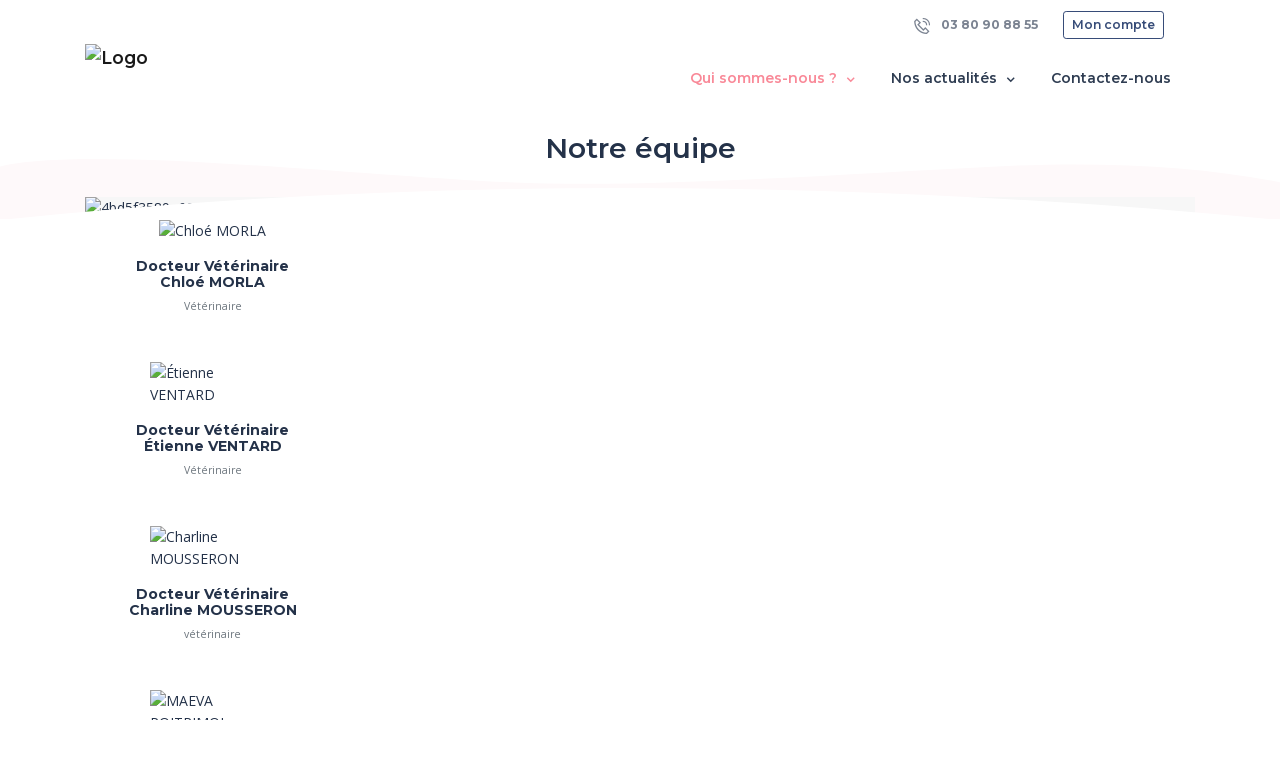

--- FILE ---
content_type: text/html; charset=UTF-8
request_url: https://www.cabinetveterinairedutilleul.fr/equipe
body_size: 5570
content:
<!DOCTYPE html>
<html lang="fr">
<head>
    <meta charset="utf-8">
    <meta http-equiv="X-UA-Compatible" content="IE=edge">
    <meta name="viewport" content="width=device-width, initial-scale=1, maximum-scale=1, user-scalable=no">
            <meta name="robots" content="index,follow">
        <!-- CSRF Token -->
    <meta name="csrf-token" content="px16xrxVDv0zIUQtxuY1PtEj7sNDdzF7fYo9YVKX">

            <title>Notre équipe - Cabinet Vétérinaire du Tilleul</title>
    
            <meta name="description" content="Découvrir notre équipe : Cabinet Vétérinaire du Tilleul à Pouilly-en-Auxois (21)" />
        <meta property="og:description" content="Découvrir notre équipe : Cabinet Vétérinaire du Tilleul à Pouilly-en-Auxois (21)" />
    
    <link rel="canonical" href="https://www.cabinetveterinairedutilleul.fr/equipe" />

        <!-- VetStoria -->
    
    <!-- Google tag (gtag.js) -->
    
    <meta property="og:site_name" content="Cabinet Vétérinaire du Tilleul">
    <meta property="og:image" content="https://www.cabinetveterinairedutilleul.fr/img/home/chezmonveto.jpg">

    <!-- Styles -->
    <link href="https://www.cabinetveterinairedutilleul.fr/css/app.css" rel="stylesheet">
            <link rel="shortcut icon" type="image/x-icon" href="https://standby.chezmonveto.com//storage/files/logos/logo_clinique_cabinet_veterinaire-13.png">
                <link rel="icon" href="https://standby.chezmonveto.com//storage/files/logo-favicons/logo_clinique_cabinet_veterinaire-13.jpg" sizes="48x48">
    
    <style type="text/css">
                .bg-color1 {
            background-color: #212F4C !important;
        }
        .text-hover-color1:hover, .text-hover-color1.active {
            color: #212F4C !important;
        }
        .bg-hover-after-color1:hover:after, .bg-hover-after-color1.active:after {
            background-color: #212F4C !important;
        }
        .btn-color1 {
            color: #FFFFFF !important;
            background-color: #212F4C !important;
            border-color: #212F4C !important;
        }
        .btn-outline-color1 {
            color: #212F4C !important;
            background-color: transparent;
            background-image: none;
            border-color: #212F4C !important;
        }
        .btn-outline-color1:hover {
            color: #FFFFFF !important;
            background-color: #212F4C !important;
            border-color: #212F4C !important;
        }
        .text-color1 {
            color: #212F4C !important;
        }
                .bg-color2 {
            background-color: #374C78 !important;
        }
        .text-hover-color2:hover, .text-hover-color2.active {
            color: #374C78 !important;
        }
        .bg-hover-after-color2:hover:after, .bg-hover-after-color2.active:after {
            background-color: #374C78 !important;
        }
        .btn-color2 {
            color: #FFFFFF !important;
            background-color: #374C78 !important;
            border-color: #374C78 !important;
        }
        .btn-outline-color2 {
            color: #374C78 !important;
            background-color: transparent;
            background-image: none;
            border-color: #374C78 !important;
        }
        .btn-outline-color2:hover {
            color: #FFFFFF !important;
            background-color: #374C78 !important;
            border-color: #374C78 !important;
        }
        .text-color2 {
            color: #374C78 !important;
        }
                .bg-color3 {
            background-color: #FEF9FA !important;
        }
        .text-hover-color3:hover, .text-hover-color3.active {
            color: #FEF9FA !important;
        }
        .bg-hover-after-color3:hover:after, .bg-hover-after-color3.active:after {
            background-color: #FEF9FA !important;
        }
        .btn-color3 {
            color: #FFFFFF !important;
            background-color: #FEF9FA !important;
            border-color: #FEF9FA !important;
        }
        .btn-outline-color3 {
            color: #FEF9FA !important;
            background-color: transparent;
            background-image: none;
            border-color: #FEF9FA !important;
        }
        .btn-outline-color3:hover {
            color: #FFFFFF !important;
            background-color: #FEF9FA !important;
            border-color: #FEF9FA !important;
        }
        .text-color3 {
            color: #FEF9FA !important;
        }
                .bg-color4 {
            background-color: #FFECEF !important;
        }
        .text-hover-color4:hover, .text-hover-color4.active {
            color: #FFECEF !important;
        }
        .bg-hover-after-color4:hover:after, .bg-hover-after-color4.active:after {
            background-color: #FFECEF !important;
        }
        .btn-color4 {
            color: #FFFFFF !important;
            background-color: #FFECEF !important;
            border-color: #FFECEF !important;
        }
        .btn-outline-color4 {
            color: #FFECEF !important;
            background-color: transparent;
            background-image: none;
            border-color: #FFECEF !important;
        }
        .btn-outline-color4:hover {
            color: #FFFFFF !important;
            background-color: #FFECEF !important;
            border-color: #FFECEF !important;
        }
        .text-color4 {
            color: #FFECEF !important;
        }
                .bg-color5 {
            background-color: #F98998 !important;
        }
        .text-hover-color5:hover, .text-hover-color5.active {
            color: #F98998 !important;
        }
        .bg-hover-after-color5:hover:after, .bg-hover-after-color5.active:after {
            background-color: #F98998 !important;
        }
        .btn-color5 {
            color: #FFFFFF !important;
            background-color: #F98998 !important;
            border-color: #F98998 !important;
        }
        .btn-outline-color5 {
            color: #F98998 !important;
            background-color: transparent;
            background-image: none;
            border-color: #F98998 !important;
        }
        .btn-outline-color5:hover {
            color: #FFFFFF !important;
            background-color: #F98998 !important;
            border-color: #F98998 !important;
        }
        .text-color5 {
            color: #F98998 !important;
        }
                .bg-color6 {
            background-color: #EC6E7F !important;
        }
        .text-hover-color6:hover, .text-hover-color6.active {
            color: #EC6E7F !important;
        }
        .bg-hover-after-color6:hover:after, .bg-hover-after-color6.active:after {
            background-color: #EC6E7F !important;
        }
        .btn-color6 {
            color: #FFFFFF !important;
            background-color: #EC6E7F !important;
            border-color: #EC6E7F !important;
        }
        .btn-outline-color6 {
            color: #EC6E7F !important;
            background-color: transparent;
            background-image: none;
            border-color: #EC6E7F !important;
        }
        .btn-outline-color6:hover {
            color: #FFFFFF !important;
            background-color: #EC6E7F !important;
            border-color: #EC6E7F !important;
        }
        .text-color6 {
            color: #EC6E7F !important;
        }
              .grecaptcha-badge {
            display: none !important;
        }
    </style>
      <style type="text/css">
    #welcome {
      position: relative;
    }
    #welcome .carousel-indicators {
      bottom: 10%;
    }
    #description {
      position: relative;
      border-top: 1px solid #FFF;
    }
    #description:after, #description:before {
      content: '';
      position: absolute;
      margin: auto;
      left: 0;
      right: 0;
      min-height: 80px;
      width: 100%;
      background-repeat: no-repeat;
      background-position: bottom center;
      background-size: 100% auto;
    }
        #description:before {
      background-image: url("data:image/svg+xml;charset=UTF-8,%3csvg viewBox='0 0 1444 69.3' xmlns='http://www.w3.org/2000/svg'%3e%3cpath clip-rule='evenodd' d='m1444 26.4v42.9h-1444s0-55.1 0-60.9c97.8-23.4 386.2 8.7 558.7 17.4s381-8.7 565.7-17.4c123.2-5.9 229.7.1 319.6 18z' fill='%23FEF9FA' fill-rule='evenodd'/%3e%3c/svg%3e");
      z-index: -1;
      min-height: 70px;
      top: -70px;
    }
    #description:after {
      background-image: url("data:image/svg+xml;charset=UTF-8,%3csvg viewBox='0 0 1440 36' xmlns='http://www.w3.org/2000/svg'%3e%3cpath clip-rule='evenodd' d='m0 36h1440c-251.6-24-497.1-36-736.4-36s-473.9 12-703.6 36z' fill='%23FFFFFF' fill-rule='evenodd'/%3e%3c/svg%3e");
      min-height: 44px;
      top: -44px;
    }
      </style>
</head>
<body class="home theme-theme-n5
    "
>
<nav class="navbar navbar-expand-lg navbar-light bg-white fixed-top sticky-top mb-3">
  <div class="container">
    <div class="navbar-main">
        <a class="navbar-brand py-0 mr-auto" href="/">
                      <img src="https://standby.chezmonveto.com//storage/files/logos/logo_clinique_cabinet_veterinaire-13.png" class="" alt="Logo" height="100">
                  </a>
        <div>
                                <a href="/client" class="btn btn-color2 d-inline-block d-lg-none">
              <span class="icon-users-wm"></span>
            </a>
                    <button class="navbar-toggler" type="button" data-toggle="collapse" data-target="#mainNavigation" aria-controls="mainNavigation" aria-expanded="false" aria-label="Toggle navigation">
            <span class="navbar-toggler-icon"></span>
          </button>
        </div>
    </div>
    <div class="collapse navbar-collapse" id="mainNavigation">
      <ul class="navbar-nav text-center ml-auto mt-3" id="js-collapse-menu">
    <li class="nav-item position-relative mr-3">
      <a class="nav-link text-hover-color5 bg-hover-after-color5 collapsed
                        active
          "
         href="#js-collapse-office" role="button" data-toggle="collapse" aria-expanded="false" aria-controls="js-collapse-office"
      >Qui sommes-nous ? <i class="icon-small-right font-size-lg"></i></a>
      <ul id="js-collapse-office" class="collapse nav-subitems" data-parent="#js-collapse-menu">
        <li class="nav-item">
          <a class="nav-link text-hover-color5 bg-hover-after-color5 " href="/structure">
            Notre structure
          </a>
        </li>
        <li class="nav-item">
          <a class="nav-link text-hover-color5 bg-hover-after-color5 " href="/services-et-honoraires">
            Nos services  et honoraires           </a>
        </li>
        <li class="nav-item">
          <a class="nav-link text-hover-color5 bg-hover-after-color5  active " href="/equipe">
            Notre équipe
          </a>
        </li>
      </ul>
    </li>
          <li class="nav-item position-relative mr-3">
        <a class="nav-link text-hover-color5 bg-hover-after-color5 collapsed
            "
           href="#js-collapse-news" role="button" data-toggle="collapse" aria-expanded="false" aria-controls="js-collapse-news"
        >Nos actualités <i class="icon-small-right font-size-lg"></i></a>
        <ul id="js-collapse-news" class="collapse nav-subitems" data-parent="#js-collapse-menu">
                      <li class="nav-item">
              <a class="nav-link text-hover-color5 bg-hover-after-color5 " href="/annonces">
                Petites annonces
              </a>
            </li>
                                      </ul>
      </li>
            <li class="nav-item">
      <a class="nav-link text-hover-color5 bg-hover-after-color5" data-toggle="modal" href="#" data-target="#contactModal">
        Contactez-nous
      </a>
    </li>
    <li class="nav-item d-flex d-lg-none justify-content-center">
                                </li>
  </ul>
  <ul class="nav navbar-nav top-right-nav py-2 d-none d-lg-flex">
          <li class="nav-item">
        <a class="btn btn-link text-grey btn-sm font-weight-bold" href="tel:+33380908855"><i class="icon-phone-call icon-16 mr-2"></i> 03 80 90 88 55</a>
      </li>
              <li class="nav-item">
        <a class="btn btn-outline-color2 btn-sm mx-3" href="/client">Mon compte</a>
      </li>
                                      </ul>
    </div>
  </div>
</nav>
    <div class="container mb-4">
        <div class="row justify-content-center">
            <div class="col-md-auto">
                <h1 class="h2">Notre équipe</h1>
            </div>
        </div>
    </div>
  <section id="welcome">
    <div class="container">
      <div id="headers" class="headers carousel carousel-fade slide" data-ride="carousel">
                <div class="carousel-inner">
                      <div class="carousel-item h-100  active ">
              <img class="d-block m-auto js-image-lightbox" alt="4bd5f3589e6062e8091aac1ba03d4c55" data-caption="" src="https://standby.chezmonveto.com//storage/files/member/7b1d7b66-e352-11e9-a0f7-67d7d6772f41/4bd5f3589e6062e8091aac1ba03d4c55.jpeg" />
            </div>
                  </div>
      </div>
    </div>
  </section>
<section id="description" class="pb-5">
  <div class="container">
                  <div class="row align-items-center mb-md-5 mb-3">
          <div class="col-lg-3 col-md-4 d-flex flex-column px-5 text-md-left align-items-center">
              <img src="https://standby.chezmonveto.com//storage/files/members/7b1d7b66-e352-11e9-a0f7-67d7d6772f41/3fd2f96e9701e7a7f58b0dd05d4a917e-1.jpeg" alt="Chloé MORLA" class="img-fluid rounded-circle d-block mb-3 mx-auto js-image-lightbox" data-caption="" style="max-height: 125px; max-width: 125px;" />
              <h5 class="h6 font-weight-bold text-center">Docteur Vétérinaire Chloé MORLA</h5>
              <p class="font-size-xs mb-0 text-muted text-center">Vétérinaire </p>
              <p class="font-size-xs mb-0 text-muted text-center"></p>
          </div>
          <div class="col-lg-9 col-md-8 mb-md-0 mb-5 text-center text-md-left">
            <div class="text-muted whitespace-pre"></div>
          </div>
        </div>
              <div class="row align-items-center mb-md-5 mb-3">
          <div class="col-lg-3 col-md-4 d-flex flex-column px-5 text-md-left align-items-center">
              <img src="https://standby.chezmonveto.com//storage/files/members/7b1d7b66-e352-11e9-a0f7-67d7d6772f41/a310eaf99d977bb4c2f3ab7a19d61613.jpeg" alt="Étienne VENTARD" class="img-fluid rounded-circle d-block mb-3 mx-auto js-image-lightbox" data-caption="" style="max-height: 125px; max-width: 125px;" />
              <h5 class="h6 font-weight-bold text-center">Docteur Vétérinaire Étienne VENTARD</h5>
              <p class="font-size-xs mb-0 text-muted text-center">Vétérinaire </p>
              <p class="font-size-xs mb-0 text-muted text-center"></p>
          </div>
          <div class="col-lg-9 col-md-8 mb-md-0 mb-5 text-center text-md-left">
            <div class="text-muted whitespace-pre"></div>
          </div>
        </div>
              <div class="row align-items-center mb-md-5 mb-3">
          <div class="col-lg-3 col-md-4 d-flex flex-column px-5 text-md-left align-items-center">
              <img src="https://standby.chezmonveto.com//storage/files/members/7b1d7b66-e352-11e9-a0f7-67d7d6772f41/3fd2f96e9701e7a7f58b0dd05d4a917e.jpeg" alt="Charline MOUSSERON" class="img-fluid rounded-circle d-block mb-3 mx-auto js-image-lightbox" data-caption="" style="max-height: 125px; max-width: 125px;" />
              <h5 class="h6 font-weight-bold text-center">Docteur Vétérinaire Charline MOUSSERON</h5>
              <p class="font-size-xs mb-0 text-muted text-center">vétérinaire </p>
              <p class="font-size-xs mb-0 text-muted text-center"></p>
          </div>
          <div class="col-lg-9 col-md-8 mb-md-0 mb-5 text-center text-md-left">
            <div class="text-muted whitespace-pre"></div>
          </div>
        </div>
              <div class="row align-items-center mb-md-5 mb-3">
          <div class="col-lg-3 col-md-4 d-flex flex-column px-5 text-md-left align-items-center">
              <img src="https://standby.chezmonveto.com//storage/files/members/7b1d7b66-e352-11e9-a0f7-67d7d6772f41/84cee2d0cfa600e485cd580eed5b8aed.jpg" alt="MAEVA POITRIMOL" class="img-fluid rounded-circle d-block mb-3 mx-auto js-image-lightbox" data-caption="" style="max-height: 125px; max-width: 125px;" />
              <h5 class="h6 font-weight-bold text-center">Asv MAEVA POITRIMOL</h5>
              <p class="font-size-xs mb-0 text-muted text-center"> </p>
              <p class="font-size-xs mb-0 text-muted text-center"></p>
          </div>
          <div class="col-lg-9 col-md-8 mb-md-0 mb-5 text-center text-md-left">
            <div class="text-muted whitespace-pre"></div>
          </div>
        </div>
              <div class="row align-items-center mb-md-5 mb-3">
          <div class="col-lg-3 col-md-4 d-flex flex-column px-5 text-md-left align-items-center">
              <img src="https://standby.chezmonveto.com//storage/files/members/7b1d7b66-e352-11e9-a0f7-67d7d6772f41/84cee2d0cfa600e485cd580eed5b8aed-2.jpeg" alt="Morgane COURALEAU" class="img-fluid rounded-circle d-block mb-3 mx-auto js-image-lightbox" data-caption="" style="max-height: 125px; max-width: 125px;" />
              <h5 class="h6 font-weight-bold text-center">Asv Morgane COURALEAU</h5>
              <p class="font-size-xs mb-0 text-muted text-center"> </p>
              <p class="font-size-xs mb-0 text-muted text-center"></p>
          </div>
          <div class="col-lg-9 col-md-8 mb-md-0 mb-5 text-center text-md-left">
            <div class="text-muted whitespace-pre"></div>
          </div>
        </div>
              <div class="row align-items-center mb-md-5 mb-3">
          <div class="col-lg-3 col-md-4 d-flex flex-column px-5 text-md-left align-items-center">
              <img src="https://standby.chezmonveto.com//storage/files/members/7b1d7b66-e352-11e9-a0f7-67d7d6772f41/84cee2d0cfa600e485cd580eed5b8aed-3.jpeg" alt="Célia MARCHAND" class="img-fluid rounded-circle d-block mb-3 mx-auto js-image-lightbox" data-caption="" style="max-height: 125px; max-width: 125px;" />
              <h5 class="h6 font-weight-bold text-center">Asv Célia MARCHAND</h5>
              <p class="font-size-xs mb-0 text-muted text-center"> </p>
              <p class="font-size-xs mb-0 text-muted text-center"></p>
          </div>
          <div class="col-lg-9 col-md-8 mb-md-0 mb-5 text-center text-md-left">
            <div class="text-muted whitespace-pre"></div>
          </div>
        </div>
                </div>
</section>
<div class="modal fade" id="contactModal" tabindex="-1" role="dialog" aria-labelledby="contactModalLabel" aria-hidden="true">
  <div class="modal-dialog modal-dialog-centered" role="document">
    <div class="modal-content">
      <div class="modal-header bg-white border-0">
        <button type="button" class="close" data-dismiss="modal" aria-label="Close">
          <span aria-hidden="true">&times;</span>
        </button>
      </div>
      <div class="modal-body px-5">
        <form id="contactForm" action="/contacts" method="post" class="mb-3">
          <input type="hidden" name="_token" value="px16xrxVDv0zIUQtxuY1PtEj7sNDdzF7fYo9YVKX">          <h4 class="font-weight-bold text-center mb-5" id="contactModalLabel">Contactez-nous</h4>
          <div class="form-group">
                      </div>
          <div class="form-group">
            <label for="email-firstname" class="mandatory-field">Votre prénom</label>
            <input type="text" id="email-firstname" name="firstname" class="form-control" placeholder="Prénom" required="required"  data-validation-required-message="Merci de renseigner votre prénom">
            <p class="help-block text-danger"></p>
          </div>
          <div class="form-group">
            <label for="email-lastname" class="mandatory-field">Votre nom</label>
            <input type="text" id="email-lastname" name="lastname" class="form-control" placeholder="Nom" required="required"  data-validation-required-message="Merci de renseigner votre nom">
            <p class="help-block text-danger"></p>
          </div>
          <div class="form-group">
            <label for="email-contact" class="mandatory-field">Votre adresse e-mail</label>
            <input type="email" id="email-contact" name="email" class="form-control" placeholder="vous@exemple.com" required="required" >
            <p class="help-block text-danger"></p>
          </div>
          <div class="form-group">
            <label for="email-subject" class="mandatory-field">Objet</label>
            <input type="text" id="email-subject" name="subject" class="form-control" placeholder="Veuillez bien préciser le motif de votre message." required="required">
            <p class="help-block text-danger"></p>
          </div>
          <div class="form-group">
            <label for="email-content" class="mandatory-field">En quoi pouvons-nous vous aider ?</label>
            <textarea id="email-content" name="content" class="form-control" rows="5" placeholder="Si vous souhaitez prendre rendez-vous, si vous avez des questions concernant la santé de votre animal ou si vous souhaitez des informations relatives au fonctionnement de notre structure, nous vous invitons à nous contacter directement par téléphone." required="required" data-validation-required-message="Please enter a message."></textarea>
            <p class="help-block text-danger"></p>
          </div>
          <div class="form-group text-center">
                      </div>
          <div id="contact_modal"></div>
          <div class="form-group text-center">
            <button class="btn btn-color2 " type="submit">Envoyer</button>
          </div>
        </form>
                        <div class="row bg-color2 text-white text-center p-4 rounded">
          <p align="center"><b>Consultations sur RDV</b> tous les jours de 8h30 à 12h et de 14h à 18h30, le samedi jusqu'à 17h.</p><p align="center">Nous assurons les urgences de notre clientèle 24h/24, 7jours/7.</p><p align="center">Contactez-nous au <b>+33 3 80 90 88 55</b></p>
        </div>
                <p class="text-muted mt-2">* Champ obligatoire</p>
      </div>
    </div>
  </div>
</div>
  <div class="container py-5">
    <div class="row justify-content-center">
      <div class="col-md-6">
        <a href="/services-et-honoraires" class="card h-100 border-0 bg-transparent text-dark border-0 shadow-none">
  <div class="card-img-top rounded">
    <img alt="Nos services" src="https://standby.chezmonveto.com//storage/files/services/7b1d7b66-e352-11e9-a0f7-67d7d6772f41/IMG-20211019-WA0009[1].jpeg" class="img-fluid">
  </div>
  <div class="card-body px-0">
    <h4 class="line-height-lg card-title">Nos services</h4>
    <p class="card-text text-muted whitespace-pre">
      Découvrez nos services et les espèces traitées dans notre structure.
    </p>
  </div>
</a>
      </div>
      <div class="col-md-6">
        <a href="/structure" class="card h-100 border-0 bg-transparent text-dark border-0 shadow-none">
  <div class="card-img-top rounded">
    <img alt="Notre structure" src="https://standby.chezmonveto.com//storage/files/structures/7b1d7b66-e352-11e9-a0f7-67d7d6772f41/IMG_8679[1].jpeg" class="img-fluid">
  </div>
  <div class="card-body px-0">
    <h4 class="line-height-lg card-title">Notre structure</h4>
    <p class="card-text text-muted whitespace-pre">
      Structure chaleureuse, familiale, à l&#039;écoute avec pour seul soucis le bien être de vos animaux. Assurant les urgences de leur clientèle 7jours/7 et 24h/24.
    </p>
  </div>
</a>
      </div>
    </div>
  </div>
    <footer class="bg-color1 pt-5">
  <div class="container">
    <div class="row footer-row">
      <div class="col-lg-6 col-12">
        <div class="row">
          <div class="col-lg-6 col-md-4 col-8 mb-4 mx-auto text-md-left text-lg-left text-center">
            <div class="item-column mb-3"> <a class="font-weight-bold text-white js-scroll-trigger" href="/structure"> Notre structure </a></div>
            <div class="item-column mb-3"> <a class="font-weight-bold text-white js-scroll-trigger" href="/services-et-honoraires"> Nos services  et honoraires </a></div>
            <div class="item-column mb-3"> <a class="font-weight-bold text-white js-scroll-trigger" href="/equipe"> Notre équipe</a></div>
            <div class="item-column mb-3"> <a class="font-weight-bold text-white js-scroll-trigger" data-toggle="modal" href="#" data-target="#contactModal"> Nous contacter</a></div>
                          <div class="item-column mb-3"> <a class="font-weight-bold text-white js-scroll-trigger" href="/conditions-de-fonctionnement">Conditions de fonctionnement de la&nbsp;structure</a></div>
            					</div>
					<div class="col-lg-6 col-md-4 col-8 mb-4 mx-auto text-md-left text-lg-left text-center">
                                      <div class="item-column mb-3"> <a class="font-weight-bold text-white js-scroll-trigger" href="/annonces"> Les petites annonces</a></div>
                                                              <div class="item-column mb-3"> <a class="font-weight-bold text-white" href="/client"> S'inscrire / Se connecter </a></div>
                        					</div>
        </div>
      </div>
      <div class="col-8 col-md-6 text-white mx-auto text-lg-left text-center">
        <ul class="list-inline mb-5">
          <li class="list-inline-item mr-lg-3 mr-0 mb-3 mb-lg-0">
            <a class="text-white" href="tel:03 80 90 88 55">
              <i class="icon-phone-call p-2 bg-grey rounded-circle mr-2"></i>
              03 80 90 88 55
            </a>
          </li>
          <li class="list-inline-item">
            <a class="text-white" href="mailto: 3v.veto@gmail.com">
              <i class="icon-mail p-2 bg-grey rounded-circle mr-2"></i>
              3v.veto@gmail.com
            </a>
          </li>
        </ul>
        <ul class="list-inline">
                                      </ul>
      </div>
    </div>
    <hr>
    <div class="row footer-row mb-0 text-white">
      <div class="col d-md-flex text-center text-md-left">
        <p class="mr-auto"><small> <strong> © 2025 ChezMonVeto</strong> Tous droits réservés </small></p>
        <ul class="list-inline">
                    <li class="list-inline-item"><a href="/politique-de-confidentialite" class="text-white"><small>Politique de confidentialité et de traitement des données</small></a></li>
          <li class="list-inline-item"><a href="/mentions-legales" class="text-white"><small>Mentions légales</small></a></li>
          <li class="list-inline-item"><a href="/plan-du-site" class="text-white"><small>Plan du site</small></a></li>
        </ul>
      </div>
    </div>
  </div>
  <!-- /.container -->
</footer>
    <button class="btn-go-to-top"><i class="icon-small-right"></i></button>
    <div class="lightbox-display" id="image-lightbox-display">
        <div class="image-block">
            <img \>
            <p class="caption-text"></p>
        </div>
    </div>
    <div class="lightbox-display" id="carousel-lightbox-display">
        <div class="lightbox-close">
        </div>
        <div class="image-block">
        </div>
    </div>
<!-- VetStoria -->

<!-- Scripts -->
<script src="https://www.cabinetveterinairedutilleul.fr/js/front.js"></script>
    
    <script >
                                            var clientcontact_home;
                                     var clientcontact_modal;
                                                             var clientregister;
                         
        function onloadCallback() {
                                                            if (document.getElementById('contact_home')) {
                            clientcontact_home = grecaptcha.render('contact_home', {
                            'sitekey': '6LdVccAUAAAAADV9G25rmWqRJCIRTPl-ZYo-xsp_',
                             'badge': 'inline',                             'size': 'invisible',
                            'hl': 'fr'
                        });
                        grecaptcha.ready(function () {
                            grecaptcha.execute(clientcontact_home, {
                                action: 'contacts'
                            });
                        });
                    }
                                if (document.getElementById('contact_modal')) {
                            clientcontact_modal = grecaptcha.render('contact_modal', {
                            'sitekey': '6LdVccAUAAAAADV9G25rmWqRJCIRTPl-ZYo-xsp_',
                             'badge': 'inline',                             'size': 'invisible',
                            'hl': 'fr'
                        });
                        grecaptcha.ready(function () {
                            grecaptcha.execute(clientcontact_modal, {
                                action: 'contacts'
                            });
                        });
                    }
                                                                if (document.getElementById('register')) {
                            clientregister = grecaptcha.render('register', {
                            'sitekey': '6LdVccAUAAAAADV9G25rmWqRJCIRTPl-ZYo-xsp_',
                             'badge': 'inline',                             'size': 'invisible',
                            'hl': 'fr'
                        });
                        grecaptcha.ready(function () {
                            grecaptcha.execute(clientregister, {
                                action: 'register'
                            });
                        });
                    }
                                }
    </script>
    <script id='gReCaptchaScript'
            src="https://www.google.com/recaptcha/api.js?render=explicit&hl=fr&onload=onloadCallback"
            defer
            async ></script>

<script >
    function refreshReCaptchaV3(fieldId,action){
        return new Promise(function (resolve, reject) {
            grecaptcha.ready(function () {
                grecaptcha.execute(window['client'+fieldId], {
                    action: action
                }).then(resolve);
            });
        });
    }

    function getReCaptchaV3Response(fieldId){
        return grecaptcha.getResponse(window['client'+fieldId])
    }
</script>


<script type="text/javascript">
    $('document').ready(function(){
            });
</script>
</body>
</html>


--- FILE ---
content_type: text/html; charset=utf-8
request_url: https://www.google.com/recaptcha/api2/anchor?ar=1&k=6LdVccAUAAAAADV9G25rmWqRJCIRTPl-ZYo-xsp_&co=aHR0cHM6Ly93d3cuY2FiaW5ldHZldGVyaW5haXJlZHV0aWxsZXVsLmZyOjQ0Mw..&hl=fr&v=7gg7H51Q-naNfhmCP3_R47ho&size=invisible&badge=inline&anchor-ms=20000&execute-ms=15000&cb=feni0ytl9n2w
body_size: 48442
content:
<!DOCTYPE HTML><html dir="ltr" lang="fr"><head><meta http-equiv="Content-Type" content="text/html; charset=UTF-8">
<meta http-equiv="X-UA-Compatible" content="IE=edge">
<title>reCAPTCHA</title>
<style type="text/css">
/* cyrillic-ext */
@font-face {
  font-family: 'Roboto';
  font-style: normal;
  font-weight: 400;
  font-stretch: 100%;
  src: url(//fonts.gstatic.com/s/roboto/v48/KFO7CnqEu92Fr1ME7kSn66aGLdTylUAMa3GUBHMdazTgWw.woff2) format('woff2');
  unicode-range: U+0460-052F, U+1C80-1C8A, U+20B4, U+2DE0-2DFF, U+A640-A69F, U+FE2E-FE2F;
}
/* cyrillic */
@font-face {
  font-family: 'Roboto';
  font-style: normal;
  font-weight: 400;
  font-stretch: 100%;
  src: url(//fonts.gstatic.com/s/roboto/v48/KFO7CnqEu92Fr1ME7kSn66aGLdTylUAMa3iUBHMdazTgWw.woff2) format('woff2');
  unicode-range: U+0301, U+0400-045F, U+0490-0491, U+04B0-04B1, U+2116;
}
/* greek-ext */
@font-face {
  font-family: 'Roboto';
  font-style: normal;
  font-weight: 400;
  font-stretch: 100%;
  src: url(//fonts.gstatic.com/s/roboto/v48/KFO7CnqEu92Fr1ME7kSn66aGLdTylUAMa3CUBHMdazTgWw.woff2) format('woff2');
  unicode-range: U+1F00-1FFF;
}
/* greek */
@font-face {
  font-family: 'Roboto';
  font-style: normal;
  font-weight: 400;
  font-stretch: 100%;
  src: url(//fonts.gstatic.com/s/roboto/v48/KFO7CnqEu92Fr1ME7kSn66aGLdTylUAMa3-UBHMdazTgWw.woff2) format('woff2');
  unicode-range: U+0370-0377, U+037A-037F, U+0384-038A, U+038C, U+038E-03A1, U+03A3-03FF;
}
/* math */
@font-face {
  font-family: 'Roboto';
  font-style: normal;
  font-weight: 400;
  font-stretch: 100%;
  src: url(//fonts.gstatic.com/s/roboto/v48/KFO7CnqEu92Fr1ME7kSn66aGLdTylUAMawCUBHMdazTgWw.woff2) format('woff2');
  unicode-range: U+0302-0303, U+0305, U+0307-0308, U+0310, U+0312, U+0315, U+031A, U+0326-0327, U+032C, U+032F-0330, U+0332-0333, U+0338, U+033A, U+0346, U+034D, U+0391-03A1, U+03A3-03A9, U+03B1-03C9, U+03D1, U+03D5-03D6, U+03F0-03F1, U+03F4-03F5, U+2016-2017, U+2034-2038, U+203C, U+2040, U+2043, U+2047, U+2050, U+2057, U+205F, U+2070-2071, U+2074-208E, U+2090-209C, U+20D0-20DC, U+20E1, U+20E5-20EF, U+2100-2112, U+2114-2115, U+2117-2121, U+2123-214F, U+2190, U+2192, U+2194-21AE, U+21B0-21E5, U+21F1-21F2, U+21F4-2211, U+2213-2214, U+2216-22FF, U+2308-230B, U+2310, U+2319, U+231C-2321, U+2336-237A, U+237C, U+2395, U+239B-23B7, U+23D0, U+23DC-23E1, U+2474-2475, U+25AF, U+25B3, U+25B7, U+25BD, U+25C1, U+25CA, U+25CC, U+25FB, U+266D-266F, U+27C0-27FF, U+2900-2AFF, U+2B0E-2B11, U+2B30-2B4C, U+2BFE, U+3030, U+FF5B, U+FF5D, U+1D400-1D7FF, U+1EE00-1EEFF;
}
/* symbols */
@font-face {
  font-family: 'Roboto';
  font-style: normal;
  font-weight: 400;
  font-stretch: 100%;
  src: url(//fonts.gstatic.com/s/roboto/v48/KFO7CnqEu92Fr1ME7kSn66aGLdTylUAMaxKUBHMdazTgWw.woff2) format('woff2');
  unicode-range: U+0001-000C, U+000E-001F, U+007F-009F, U+20DD-20E0, U+20E2-20E4, U+2150-218F, U+2190, U+2192, U+2194-2199, U+21AF, U+21E6-21F0, U+21F3, U+2218-2219, U+2299, U+22C4-22C6, U+2300-243F, U+2440-244A, U+2460-24FF, U+25A0-27BF, U+2800-28FF, U+2921-2922, U+2981, U+29BF, U+29EB, U+2B00-2BFF, U+4DC0-4DFF, U+FFF9-FFFB, U+10140-1018E, U+10190-1019C, U+101A0, U+101D0-101FD, U+102E0-102FB, U+10E60-10E7E, U+1D2C0-1D2D3, U+1D2E0-1D37F, U+1F000-1F0FF, U+1F100-1F1AD, U+1F1E6-1F1FF, U+1F30D-1F30F, U+1F315, U+1F31C, U+1F31E, U+1F320-1F32C, U+1F336, U+1F378, U+1F37D, U+1F382, U+1F393-1F39F, U+1F3A7-1F3A8, U+1F3AC-1F3AF, U+1F3C2, U+1F3C4-1F3C6, U+1F3CA-1F3CE, U+1F3D4-1F3E0, U+1F3ED, U+1F3F1-1F3F3, U+1F3F5-1F3F7, U+1F408, U+1F415, U+1F41F, U+1F426, U+1F43F, U+1F441-1F442, U+1F444, U+1F446-1F449, U+1F44C-1F44E, U+1F453, U+1F46A, U+1F47D, U+1F4A3, U+1F4B0, U+1F4B3, U+1F4B9, U+1F4BB, U+1F4BF, U+1F4C8-1F4CB, U+1F4D6, U+1F4DA, U+1F4DF, U+1F4E3-1F4E6, U+1F4EA-1F4ED, U+1F4F7, U+1F4F9-1F4FB, U+1F4FD-1F4FE, U+1F503, U+1F507-1F50B, U+1F50D, U+1F512-1F513, U+1F53E-1F54A, U+1F54F-1F5FA, U+1F610, U+1F650-1F67F, U+1F687, U+1F68D, U+1F691, U+1F694, U+1F698, U+1F6AD, U+1F6B2, U+1F6B9-1F6BA, U+1F6BC, U+1F6C6-1F6CF, U+1F6D3-1F6D7, U+1F6E0-1F6EA, U+1F6F0-1F6F3, U+1F6F7-1F6FC, U+1F700-1F7FF, U+1F800-1F80B, U+1F810-1F847, U+1F850-1F859, U+1F860-1F887, U+1F890-1F8AD, U+1F8B0-1F8BB, U+1F8C0-1F8C1, U+1F900-1F90B, U+1F93B, U+1F946, U+1F984, U+1F996, U+1F9E9, U+1FA00-1FA6F, U+1FA70-1FA7C, U+1FA80-1FA89, U+1FA8F-1FAC6, U+1FACE-1FADC, U+1FADF-1FAE9, U+1FAF0-1FAF8, U+1FB00-1FBFF;
}
/* vietnamese */
@font-face {
  font-family: 'Roboto';
  font-style: normal;
  font-weight: 400;
  font-stretch: 100%;
  src: url(//fonts.gstatic.com/s/roboto/v48/KFO7CnqEu92Fr1ME7kSn66aGLdTylUAMa3OUBHMdazTgWw.woff2) format('woff2');
  unicode-range: U+0102-0103, U+0110-0111, U+0128-0129, U+0168-0169, U+01A0-01A1, U+01AF-01B0, U+0300-0301, U+0303-0304, U+0308-0309, U+0323, U+0329, U+1EA0-1EF9, U+20AB;
}
/* latin-ext */
@font-face {
  font-family: 'Roboto';
  font-style: normal;
  font-weight: 400;
  font-stretch: 100%;
  src: url(//fonts.gstatic.com/s/roboto/v48/KFO7CnqEu92Fr1ME7kSn66aGLdTylUAMa3KUBHMdazTgWw.woff2) format('woff2');
  unicode-range: U+0100-02BA, U+02BD-02C5, U+02C7-02CC, U+02CE-02D7, U+02DD-02FF, U+0304, U+0308, U+0329, U+1D00-1DBF, U+1E00-1E9F, U+1EF2-1EFF, U+2020, U+20A0-20AB, U+20AD-20C0, U+2113, U+2C60-2C7F, U+A720-A7FF;
}
/* latin */
@font-face {
  font-family: 'Roboto';
  font-style: normal;
  font-weight: 400;
  font-stretch: 100%;
  src: url(//fonts.gstatic.com/s/roboto/v48/KFO7CnqEu92Fr1ME7kSn66aGLdTylUAMa3yUBHMdazQ.woff2) format('woff2');
  unicode-range: U+0000-00FF, U+0131, U+0152-0153, U+02BB-02BC, U+02C6, U+02DA, U+02DC, U+0304, U+0308, U+0329, U+2000-206F, U+20AC, U+2122, U+2191, U+2193, U+2212, U+2215, U+FEFF, U+FFFD;
}
/* cyrillic-ext */
@font-face {
  font-family: 'Roboto';
  font-style: normal;
  font-weight: 500;
  font-stretch: 100%;
  src: url(//fonts.gstatic.com/s/roboto/v48/KFO7CnqEu92Fr1ME7kSn66aGLdTylUAMa3GUBHMdazTgWw.woff2) format('woff2');
  unicode-range: U+0460-052F, U+1C80-1C8A, U+20B4, U+2DE0-2DFF, U+A640-A69F, U+FE2E-FE2F;
}
/* cyrillic */
@font-face {
  font-family: 'Roboto';
  font-style: normal;
  font-weight: 500;
  font-stretch: 100%;
  src: url(//fonts.gstatic.com/s/roboto/v48/KFO7CnqEu92Fr1ME7kSn66aGLdTylUAMa3iUBHMdazTgWw.woff2) format('woff2');
  unicode-range: U+0301, U+0400-045F, U+0490-0491, U+04B0-04B1, U+2116;
}
/* greek-ext */
@font-face {
  font-family: 'Roboto';
  font-style: normal;
  font-weight: 500;
  font-stretch: 100%;
  src: url(//fonts.gstatic.com/s/roboto/v48/KFO7CnqEu92Fr1ME7kSn66aGLdTylUAMa3CUBHMdazTgWw.woff2) format('woff2');
  unicode-range: U+1F00-1FFF;
}
/* greek */
@font-face {
  font-family: 'Roboto';
  font-style: normal;
  font-weight: 500;
  font-stretch: 100%;
  src: url(//fonts.gstatic.com/s/roboto/v48/KFO7CnqEu92Fr1ME7kSn66aGLdTylUAMa3-UBHMdazTgWw.woff2) format('woff2');
  unicode-range: U+0370-0377, U+037A-037F, U+0384-038A, U+038C, U+038E-03A1, U+03A3-03FF;
}
/* math */
@font-face {
  font-family: 'Roboto';
  font-style: normal;
  font-weight: 500;
  font-stretch: 100%;
  src: url(//fonts.gstatic.com/s/roboto/v48/KFO7CnqEu92Fr1ME7kSn66aGLdTylUAMawCUBHMdazTgWw.woff2) format('woff2');
  unicode-range: U+0302-0303, U+0305, U+0307-0308, U+0310, U+0312, U+0315, U+031A, U+0326-0327, U+032C, U+032F-0330, U+0332-0333, U+0338, U+033A, U+0346, U+034D, U+0391-03A1, U+03A3-03A9, U+03B1-03C9, U+03D1, U+03D5-03D6, U+03F0-03F1, U+03F4-03F5, U+2016-2017, U+2034-2038, U+203C, U+2040, U+2043, U+2047, U+2050, U+2057, U+205F, U+2070-2071, U+2074-208E, U+2090-209C, U+20D0-20DC, U+20E1, U+20E5-20EF, U+2100-2112, U+2114-2115, U+2117-2121, U+2123-214F, U+2190, U+2192, U+2194-21AE, U+21B0-21E5, U+21F1-21F2, U+21F4-2211, U+2213-2214, U+2216-22FF, U+2308-230B, U+2310, U+2319, U+231C-2321, U+2336-237A, U+237C, U+2395, U+239B-23B7, U+23D0, U+23DC-23E1, U+2474-2475, U+25AF, U+25B3, U+25B7, U+25BD, U+25C1, U+25CA, U+25CC, U+25FB, U+266D-266F, U+27C0-27FF, U+2900-2AFF, U+2B0E-2B11, U+2B30-2B4C, U+2BFE, U+3030, U+FF5B, U+FF5D, U+1D400-1D7FF, U+1EE00-1EEFF;
}
/* symbols */
@font-face {
  font-family: 'Roboto';
  font-style: normal;
  font-weight: 500;
  font-stretch: 100%;
  src: url(//fonts.gstatic.com/s/roboto/v48/KFO7CnqEu92Fr1ME7kSn66aGLdTylUAMaxKUBHMdazTgWw.woff2) format('woff2');
  unicode-range: U+0001-000C, U+000E-001F, U+007F-009F, U+20DD-20E0, U+20E2-20E4, U+2150-218F, U+2190, U+2192, U+2194-2199, U+21AF, U+21E6-21F0, U+21F3, U+2218-2219, U+2299, U+22C4-22C6, U+2300-243F, U+2440-244A, U+2460-24FF, U+25A0-27BF, U+2800-28FF, U+2921-2922, U+2981, U+29BF, U+29EB, U+2B00-2BFF, U+4DC0-4DFF, U+FFF9-FFFB, U+10140-1018E, U+10190-1019C, U+101A0, U+101D0-101FD, U+102E0-102FB, U+10E60-10E7E, U+1D2C0-1D2D3, U+1D2E0-1D37F, U+1F000-1F0FF, U+1F100-1F1AD, U+1F1E6-1F1FF, U+1F30D-1F30F, U+1F315, U+1F31C, U+1F31E, U+1F320-1F32C, U+1F336, U+1F378, U+1F37D, U+1F382, U+1F393-1F39F, U+1F3A7-1F3A8, U+1F3AC-1F3AF, U+1F3C2, U+1F3C4-1F3C6, U+1F3CA-1F3CE, U+1F3D4-1F3E0, U+1F3ED, U+1F3F1-1F3F3, U+1F3F5-1F3F7, U+1F408, U+1F415, U+1F41F, U+1F426, U+1F43F, U+1F441-1F442, U+1F444, U+1F446-1F449, U+1F44C-1F44E, U+1F453, U+1F46A, U+1F47D, U+1F4A3, U+1F4B0, U+1F4B3, U+1F4B9, U+1F4BB, U+1F4BF, U+1F4C8-1F4CB, U+1F4D6, U+1F4DA, U+1F4DF, U+1F4E3-1F4E6, U+1F4EA-1F4ED, U+1F4F7, U+1F4F9-1F4FB, U+1F4FD-1F4FE, U+1F503, U+1F507-1F50B, U+1F50D, U+1F512-1F513, U+1F53E-1F54A, U+1F54F-1F5FA, U+1F610, U+1F650-1F67F, U+1F687, U+1F68D, U+1F691, U+1F694, U+1F698, U+1F6AD, U+1F6B2, U+1F6B9-1F6BA, U+1F6BC, U+1F6C6-1F6CF, U+1F6D3-1F6D7, U+1F6E0-1F6EA, U+1F6F0-1F6F3, U+1F6F7-1F6FC, U+1F700-1F7FF, U+1F800-1F80B, U+1F810-1F847, U+1F850-1F859, U+1F860-1F887, U+1F890-1F8AD, U+1F8B0-1F8BB, U+1F8C0-1F8C1, U+1F900-1F90B, U+1F93B, U+1F946, U+1F984, U+1F996, U+1F9E9, U+1FA00-1FA6F, U+1FA70-1FA7C, U+1FA80-1FA89, U+1FA8F-1FAC6, U+1FACE-1FADC, U+1FADF-1FAE9, U+1FAF0-1FAF8, U+1FB00-1FBFF;
}
/* vietnamese */
@font-face {
  font-family: 'Roboto';
  font-style: normal;
  font-weight: 500;
  font-stretch: 100%;
  src: url(//fonts.gstatic.com/s/roboto/v48/KFO7CnqEu92Fr1ME7kSn66aGLdTylUAMa3OUBHMdazTgWw.woff2) format('woff2');
  unicode-range: U+0102-0103, U+0110-0111, U+0128-0129, U+0168-0169, U+01A0-01A1, U+01AF-01B0, U+0300-0301, U+0303-0304, U+0308-0309, U+0323, U+0329, U+1EA0-1EF9, U+20AB;
}
/* latin-ext */
@font-face {
  font-family: 'Roboto';
  font-style: normal;
  font-weight: 500;
  font-stretch: 100%;
  src: url(//fonts.gstatic.com/s/roboto/v48/KFO7CnqEu92Fr1ME7kSn66aGLdTylUAMa3KUBHMdazTgWw.woff2) format('woff2');
  unicode-range: U+0100-02BA, U+02BD-02C5, U+02C7-02CC, U+02CE-02D7, U+02DD-02FF, U+0304, U+0308, U+0329, U+1D00-1DBF, U+1E00-1E9F, U+1EF2-1EFF, U+2020, U+20A0-20AB, U+20AD-20C0, U+2113, U+2C60-2C7F, U+A720-A7FF;
}
/* latin */
@font-face {
  font-family: 'Roboto';
  font-style: normal;
  font-weight: 500;
  font-stretch: 100%;
  src: url(//fonts.gstatic.com/s/roboto/v48/KFO7CnqEu92Fr1ME7kSn66aGLdTylUAMa3yUBHMdazQ.woff2) format('woff2');
  unicode-range: U+0000-00FF, U+0131, U+0152-0153, U+02BB-02BC, U+02C6, U+02DA, U+02DC, U+0304, U+0308, U+0329, U+2000-206F, U+20AC, U+2122, U+2191, U+2193, U+2212, U+2215, U+FEFF, U+FFFD;
}
/* cyrillic-ext */
@font-face {
  font-family: 'Roboto';
  font-style: normal;
  font-weight: 900;
  font-stretch: 100%;
  src: url(//fonts.gstatic.com/s/roboto/v48/KFO7CnqEu92Fr1ME7kSn66aGLdTylUAMa3GUBHMdazTgWw.woff2) format('woff2');
  unicode-range: U+0460-052F, U+1C80-1C8A, U+20B4, U+2DE0-2DFF, U+A640-A69F, U+FE2E-FE2F;
}
/* cyrillic */
@font-face {
  font-family: 'Roboto';
  font-style: normal;
  font-weight: 900;
  font-stretch: 100%;
  src: url(//fonts.gstatic.com/s/roboto/v48/KFO7CnqEu92Fr1ME7kSn66aGLdTylUAMa3iUBHMdazTgWw.woff2) format('woff2');
  unicode-range: U+0301, U+0400-045F, U+0490-0491, U+04B0-04B1, U+2116;
}
/* greek-ext */
@font-face {
  font-family: 'Roboto';
  font-style: normal;
  font-weight: 900;
  font-stretch: 100%;
  src: url(//fonts.gstatic.com/s/roboto/v48/KFO7CnqEu92Fr1ME7kSn66aGLdTylUAMa3CUBHMdazTgWw.woff2) format('woff2');
  unicode-range: U+1F00-1FFF;
}
/* greek */
@font-face {
  font-family: 'Roboto';
  font-style: normal;
  font-weight: 900;
  font-stretch: 100%;
  src: url(//fonts.gstatic.com/s/roboto/v48/KFO7CnqEu92Fr1ME7kSn66aGLdTylUAMa3-UBHMdazTgWw.woff2) format('woff2');
  unicode-range: U+0370-0377, U+037A-037F, U+0384-038A, U+038C, U+038E-03A1, U+03A3-03FF;
}
/* math */
@font-face {
  font-family: 'Roboto';
  font-style: normal;
  font-weight: 900;
  font-stretch: 100%;
  src: url(//fonts.gstatic.com/s/roboto/v48/KFO7CnqEu92Fr1ME7kSn66aGLdTylUAMawCUBHMdazTgWw.woff2) format('woff2');
  unicode-range: U+0302-0303, U+0305, U+0307-0308, U+0310, U+0312, U+0315, U+031A, U+0326-0327, U+032C, U+032F-0330, U+0332-0333, U+0338, U+033A, U+0346, U+034D, U+0391-03A1, U+03A3-03A9, U+03B1-03C9, U+03D1, U+03D5-03D6, U+03F0-03F1, U+03F4-03F5, U+2016-2017, U+2034-2038, U+203C, U+2040, U+2043, U+2047, U+2050, U+2057, U+205F, U+2070-2071, U+2074-208E, U+2090-209C, U+20D0-20DC, U+20E1, U+20E5-20EF, U+2100-2112, U+2114-2115, U+2117-2121, U+2123-214F, U+2190, U+2192, U+2194-21AE, U+21B0-21E5, U+21F1-21F2, U+21F4-2211, U+2213-2214, U+2216-22FF, U+2308-230B, U+2310, U+2319, U+231C-2321, U+2336-237A, U+237C, U+2395, U+239B-23B7, U+23D0, U+23DC-23E1, U+2474-2475, U+25AF, U+25B3, U+25B7, U+25BD, U+25C1, U+25CA, U+25CC, U+25FB, U+266D-266F, U+27C0-27FF, U+2900-2AFF, U+2B0E-2B11, U+2B30-2B4C, U+2BFE, U+3030, U+FF5B, U+FF5D, U+1D400-1D7FF, U+1EE00-1EEFF;
}
/* symbols */
@font-face {
  font-family: 'Roboto';
  font-style: normal;
  font-weight: 900;
  font-stretch: 100%;
  src: url(//fonts.gstatic.com/s/roboto/v48/KFO7CnqEu92Fr1ME7kSn66aGLdTylUAMaxKUBHMdazTgWw.woff2) format('woff2');
  unicode-range: U+0001-000C, U+000E-001F, U+007F-009F, U+20DD-20E0, U+20E2-20E4, U+2150-218F, U+2190, U+2192, U+2194-2199, U+21AF, U+21E6-21F0, U+21F3, U+2218-2219, U+2299, U+22C4-22C6, U+2300-243F, U+2440-244A, U+2460-24FF, U+25A0-27BF, U+2800-28FF, U+2921-2922, U+2981, U+29BF, U+29EB, U+2B00-2BFF, U+4DC0-4DFF, U+FFF9-FFFB, U+10140-1018E, U+10190-1019C, U+101A0, U+101D0-101FD, U+102E0-102FB, U+10E60-10E7E, U+1D2C0-1D2D3, U+1D2E0-1D37F, U+1F000-1F0FF, U+1F100-1F1AD, U+1F1E6-1F1FF, U+1F30D-1F30F, U+1F315, U+1F31C, U+1F31E, U+1F320-1F32C, U+1F336, U+1F378, U+1F37D, U+1F382, U+1F393-1F39F, U+1F3A7-1F3A8, U+1F3AC-1F3AF, U+1F3C2, U+1F3C4-1F3C6, U+1F3CA-1F3CE, U+1F3D4-1F3E0, U+1F3ED, U+1F3F1-1F3F3, U+1F3F5-1F3F7, U+1F408, U+1F415, U+1F41F, U+1F426, U+1F43F, U+1F441-1F442, U+1F444, U+1F446-1F449, U+1F44C-1F44E, U+1F453, U+1F46A, U+1F47D, U+1F4A3, U+1F4B0, U+1F4B3, U+1F4B9, U+1F4BB, U+1F4BF, U+1F4C8-1F4CB, U+1F4D6, U+1F4DA, U+1F4DF, U+1F4E3-1F4E6, U+1F4EA-1F4ED, U+1F4F7, U+1F4F9-1F4FB, U+1F4FD-1F4FE, U+1F503, U+1F507-1F50B, U+1F50D, U+1F512-1F513, U+1F53E-1F54A, U+1F54F-1F5FA, U+1F610, U+1F650-1F67F, U+1F687, U+1F68D, U+1F691, U+1F694, U+1F698, U+1F6AD, U+1F6B2, U+1F6B9-1F6BA, U+1F6BC, U+1F6C6-1F6CF, U+1F6D3-1F6D7, U+1F6E0-1F6EA, U+1F6F0-1F6F3, U+1F6F7-1F6FC, U+1F700-1F7FF, U+1F800-1F80B, U+1F810-1F847, U+1F850-1F859, U+1F860-1F887, U+1F890-1F8AD, U+1F8B0-1F8BB, U+1F8C0-1F8C1, U+1F900-1F90B, U+1F93B, U+1F946, U+1F984, U+1F996, U+1F9E9, U+1FA00-1FA6F, U+1FA70-1FA7C, U+1FA80-1FA89, U+1FA8F-1FAC6, U+1FACE-1FADC, U+1FADF-1FAE9, U+1FAF0-1FAF8, U+1FB00-1FBFF;
}
/* vietnamese */
@font-face {
  font-family: 'Roboto';
  font-style: normal;
  font-weight: 900;
  font-stretch: 100%;
  src: url(//fonts.gstatic.com/s/roboto/v48/KFO7CnqEu92Fr1ME7kSn66aGLdTylUAMa3OUBHMdazTgWw.woff2) format('woff2');
  unicode-range: U+0102-0103, U+0110-0111, U+0128-0129, U+0168-0169, U+01A0-01A1, U+01AF-01B0, U+0300-0301, U+0303-0304, U+0308-0309, U+0323, U+0329, U+1EA0-1EF9, U+20AB;
}
/* latin-ext */
@font-face {
  font-family: 'Roboto';
  font-style: normal;
  font-weight: 900;
  font-stretch: 100%;
  src: url(//fonts.gstatic.com/s/roboto/v48/KFO7CnqEu92Fr1ME7kSn66aGLdTylUAMa3KUBHMdazTgWw.woff2) format('woff2');
  unicode-range: U+0100-02BA, U+02BD-02C5, U+02C7-02CC, U+02CE-02D7, U+02DD-02FF, U+0304, U+0308, U+0329, U+1D00-1DBF, U+1E00-1E9F, U+1EF2-1EFF, U+2020, U+20A0-20AB, U+20AD-20C0, U+2113, U+2C60-2C7F, U+A720-A7FF;
}
/* latin */
@font-face {
  font-family: 'Roboto';
  font-style: normal;
  font-weight: 900;
  font-stretch: 100%;
  src: url(//fonts.gstatic.com/s/roboto/v48/KFO7CnqEu92Fr1ME7kSn66aGLdTylUAMa3yUBHMdazQ.woff2) format('woff2');
  unicode-range: U+0000-00FF, U+0131, U+0152-0153, U+02BB-02BC, U+02C6, U+02DA, U+02DC, U+0304, U+0308, U+0329, U+2000-206F, U+20AC, U+2122, U+2191, U+2193, U+2212, U+2215, U+FEFF, U+FFFD;
}

</style>
<link rel="stylesheet" type="text/css" href="https://www.gstatic.com/recaptcha/releases/7gg7H51Q-naNfhmCP3_R47ho/styles__ltr.css">
<script nonce="BMe-04yEE2KYMo2TPkf3aQ" type="text/javascript">window['__recaptcha_api'] = 'https://www.google.com/recaptcha/api2/';</script>
<script type="text/javascript" src="https://www.gstatic.com/recaptcha/releases/7gg7H51Q-naNfhmCP3_R47ho/recaptcha__fr.js" nonce="BMe-04yEE2KYMo2TPkf3aQ">
      
    </script></head>
<body><div id="rc-anchor-alert" class="rc-anchor-alert"></div>
<input type="hidden" id="recaptcha-token" value="[base64]">
<script type="text/javascript" nonce="BMe-04yEE2KYMo2TPkf3aQ">
      recaptcha.anchor.Main.init("[\x22ainput\x22,[\x22bgdata\x22,\x22\x22,\[base64]/[base64]/[base64]/[base64]/[base64]/[base64]/[base64]/[base64]/[base64]/[base64]\\u003d\x22,\[base64]\\u003d\x22,\[base64]/DtMKzARUmMA3DiMK2XC3DiTvDhB7CsMKFw5TDusKaLnvDhBo0wrMyw7JlwrJuwp5ZXcKBKH1oDmLCpMK6w6dZw6IyB8OuwpBZw7bDkV/Ch8KjU8KBw7nCkcKMKcK6wprCj8OSQMOYVsKiw4jDkMOnwqciw5cuwoXDpn0KwpLCnQTDlcKvwqJYw6zCvMOSXXrCiMOxGTfDl2vCq8KHPDPCgMOQw4XDrlQPwrZvw7FpIsK1AHF/fiUSw41jwrPDiy8/QcO1KMKNe8O4w4/CpMOZPyzCmMO6UsKQB8K5wrUBw7t9wpHCpsOlw79ywrrDmsKewp89wobDo27Cki8OwqcewpFXw5PDtjRUZcKvw6nDusOXeEgDT8K3w6t3w6/Cl2U0woPDssOwwrbCqsK1wp7Cq8K9BsK7wqxJwqI9wq14w5nCvjg3w7bCvQrDk07DoBt1e8OCwp1Lw7QTAcONwqbDpsKVWhnCvC8USxzCvMO7GsKnwpbDtzbCl3EcQcK/w7tvw7BKOBk5w4zDiMKtYcOAXMKCwrhpwrnDnmHDksKuLQzDpwzCjcO+w6VhHxDDg0N7wqQRw6UKJFzDosOiw7J/InnCnsK/QBLDnFwYwpvCgCLCpxPDojc8woXDkz7CvD5XJWRPw7bCuXvCvcK5XBVNQsOjHX3CjcOKw5jDjRzCqMKpeEN6w4FtwrN9Vw3CjgfDlMOuw4QOwrbCrzvDtSdcwpfDtVZmPk1kwqEFwr/CtcOOw4MDw7lnS8O6K1oyCFV7QlzCisKKw5A6wpYew57DsMKyE8KqWsKfJU/CjTLDjcOPShsaOUlOw59+M2PDscKmdcKswojDjX/CnsKgwrPDpMOQwrfDnwvCgMKPen/[base64]/[base64]/DphPDmcOHVErDoxcBOBFqwojDuyc3wo0WSWrCn8OTwoHCsiDCqy/DtgVTw4bDo8Kfw7cRw5Y8ZmLCm8KJw4vDlMOWHsOOK8OawoBHw4VocFrDp8Kvwr/[base64]/CvQPDn8KJwqDCrk/DuF/Dhjg+Zz8+exQxDcKbwqZEwrp0Cjovw5TCrQ9xw6/CnWZnw4opDmPCo3Mmw5nCosKlw6kaOUPCtnXDhcKPO8K2wqDDjk4+MMKewpvDoMKxIUgFwpXCssO+UsOOw4TDsQPDgHUQYMKmw7/DsMOjcMK+wrl7w4IeK3vCr8O6BUI/[base64]/w7cFFcORLMKhw5jDkMKyCwhVw4/DncKvw54ebcOCw4vClA3CisOyw7gJw6rDiMKzwrHCpsKmw7LChMOpw6xXw5DDgcO6b2IMFsKTwpHDscOBw5kjOT0ewoV2blLClxbDiMOuw5DClcKJXcKNXC3DsVEVwrgOw4Z8wqnCoRTDpsObYRjDmm7Di8KWworDiTTDpm7CrsObwoFKGh/CnFUewo5dw4lCw5NqOsOzJCdsw5PCqcKiw4nCsSrCpBbCnkzCr1jClzFTfcOOOndCA8KCwojDsgEQw4XCnyLDjsKiKcK9AnvDmcKaw7PCkR3DpSACw4PCky4vQ2VcwoluPsOLScKBwrnClEjCk0rCnsK3bsKQPihzajMmw6/Dh8Kbw4TCnm9rbTHDuCkNN8OBWT97UwjDoXrDpRhIwrY0woIHdsKTwpNPw7MuwphMU8KWckE9PA/Cl2/CgB4bYg0Pdh3Do8KZw7c7w6LDmMOmw61cwpHCusKvCglZwojCmgLDtnR0SsKKXsKrw4HDmcKWwrTCgMKgYHzDusKgaVXDmC9XXGh1w7Uvwoo/wrTCvMKlwqjCnMK/wqApexjDnGwiw6nCrcKddwBpw5tow4xcw7rCjcK1w6TDrsKveDpUwroHwqVbVz3CpMKlw4gSwqZ8w61oZRrDt8KVLzEGFw3CssKVOMO7wrXDqMO9WsK6w5ILE8KMwoJLwpHCgcK4amNpw6cDw5l5wpc4w47DlMK+DMKcwqB8Vw7Cmykrw4gONzM/wrQxw5nDksOjw7zDqcKhw6AVwrBiEXvDhMKxw5HDvWHCmsO8dMKpw6XCgcKZVMKXDMK1WSvDpcKCY1/DscKUOMOnQk7Cr8OBScOMw6BVQMKhw4jCqXUrwrw6ewUDwpDDtUbDssOJwq/DjsKnOilKw5DDqsOowrzCpCTCmixZwrVuFMOiYsOIwqnCoMKEwqLCkVjCusOiUcKHJ8KLw7zDr1pAK2xuQMKuUsKgDcOrwonCpsOJw6kqwrtpw4vCvVIewonCqGLDhV3CvEPCumgLw5PDh8KQHcKCwoNJSyE/w5/CpsKjMk/Ct3JQwqs+w4tlCsKzUWAFfcK8FVvDqBEmw6wVwpHCu8O8c8KiZcOiwrl/wqjDssKBacO1ScKAbcO6LGouw4HCqsKsb1jCmkXCusOcBwJfXgw2OyDCqcO7A8Olw5diE8K9w6V/F2bDoCzCrn7DnEPCssOzdwzDssOeOsOQw4oMfsKELTjCncKMaQE6WcKjIQt9w7JpHMK0IzHCkMOawq3CmgFFbsKQQTslwqRRw5PClsOCBsKAZ8OVwqJ0wq7Dl8Ofw4/DjWI9I8OnwqAAwpnDkURuw6XDmiHCqMKvw5k9w5XDsQfDrX9Hw6V1QsKLw5/[base64]/bgDCpVchfsKiwonCpUB2EEVwfSHCrVDCsjw/wrMBIUDDoTPDtVEGGMKmw6PDgkrDnsO6aUxsw51gY1lMw57Dv8OAwqR+wrg9w5kcwoLDv0tObnbCixY4ScKWRMK2wrfCu2DChhrCink4SMO1w74qAGTDicORwr7Dg3XCjMKPw4fCihtVGHvDnljDvsO0w6FKwpTDsmhFwrnCuVM/w5vCmG8KMcOHTsOhFsOFwpRNw5HCo8KMHHfClEvDj3TCgB/Dg2nDsl3CkQnCmcKAGMKGGMKbBcKBXwbDi35aw67Cj2stG2YeIF3DlmPCsEPCgsKvSQROw6N2w7Bzw4jDoMO9UB4Jw6zCicKTwpDDqMKtwp/DvcO5U17CvHsyM8KPw5HDgl8Rw7R9RWnDrA0xw6DCjcKqYQ7DocKBd8Ofw5fDmT0FOMOdwrzCoTx9N8OIw6glw4tSw6TDmyHDgQYBFsOxw6YMw64dwqwcO8O2dRzDgsKvw5Y/fsKqIMKmKEbCscK0axw4w4YGw5vCpMK2ZDPCicKWEsK2bsOjRsKqCcKVbcKcwqDClygEwrBaf8KrL8Kdw7wCw4heTcKgTMO/Z8KsHsOEw7gPG0fCjkPDv8O9wq/DhsORQ8KewqbDjsKBw4IkL8KndMK8wrIOw6Isw65ywq0jwqjCs8OUw7fDq2lEX8KvHcKpw4hmwq/CvsOjwo4TSX5Ew4TDmBtRGxTDn34AHcObw60dworDmiRPw7jCvy3Dn8Ovw4nDg8OZw6DDo8OqwqQRH8KWIX3DtcO/[base64]/DhsOyw7MOTh8Xw7jDmjLCmcO8w7wAw5HCti3DvDo/UxDDvArDjXoFbx3DqA7DjcOCwprCpsOWw5MWfsK5QcODw6nCjnvCvw/DmRvDiD7CuWHCk8O0wqVDw5VGw4JLSH3CosODwoPDuMKKw7/DoWDCnsKGw5dGZjMewol6w44ZFl7DkcOcwq93w7BaL0vDmMO6V8OgcXYpw7NMM1TCtsK7wqnDmMOcWk3ClyjCnMOSR8OaKcKnwpzCjMKfIUROwqPCjMKOFcK7MhTDvXbCncOXw6IpA0bDhxnCgMOZw6rDskgpQcOnw6M4wrozw5cAPxxeIgwowp/DiwUsI8KEwq5ewr9Bw6vCocKMw6/Cgksdwqoywos7a2x1wppcwoVFwrHDpg4Iw4rCqsO4w7NIe8OTAMO/wo0MwpDChx3Dr8Oew7vDpMKkwqwUYMOlw4ZdccObwpvChMKLwoYdUcK+wqtRwobCuzXCosKzwpVnIMKLUVNPwp/CpsKADMKqY15yUcOuw5UZbMKwZcKDw4wENQ82SMOTJ8K6wrFWPcOxcsOJw75Rw5XDhEjDucOFw5PCrWXDtsOqP2PCi8KUKcKBOcOXw5TDvQRSbsKZw4TDgsKdO8OtwqcXw7/CmBEEw6QSbMKawqDCk8O1SMOddznClyU3KjQzcnrDmV7DksOuRnoAw6TDp0B2w6HDqcOMw6nCksOLLnbCnCvDqzPDkW1rOsOZCU4gwqjCsMOZDcOVREI+S8Kvw58tw4fDo8OhLcKrT2DDqT/ChcONE8OYDcKHw5g6w7LCum8lSMKxw4wXwptCwqBfw5J+w589wpHCvsKjdUzDrWojaR/ChQzChxwQBj8iwrNww43DlsO3w69xfsKSHnFSBsObGMKIXMO8wppOwpcLb8O8AUdnwqrClsOHwpfDmTdUa3jClANJesKJcGHCjlfDrE7CtcKzYMOew6zCgMObf8Ouf0TClMOmw6F1wqo4acO8wpnDgAbCs8OjTCVOwpI9wonCihDDkj/[base64]/DisK4I0/CrMOlLMOuw5ZcCUHChAx5dyXDiW1kwpJ4wrzDoW1Qw685JMKXcksuA8Ovw4QQwq58ahFSLMKvw5QpbMKyf8Ofa8KnOzvCuMOpwrJjw5TDmMKCw7fCssOBFyvCgsKPDMKuKsKaXnbDlhzCr8K9w7vCv8Kow6BAwpDCp8Otw7/CnsK8RWR0SsKuwr98wpbDnF5YJULDsx1UecOGw6TCq8ODw5I1B8K7JMOEfsKTw5/CoB1IccOdw4vDq2jDnsOMSB8twqPDijgENcOXUX7Cm8KWw4MewqxFwpzDhRoQw6nDv8O1w5jCpmZzw4/DtsO0Ll1vwrbClMK/VsKrwq5WTE9iwoEzwr7DlH4pwonCmA1Mej/DvQDChibDh8KqBcO1wp8pdz3DlAPDmSnCvTTDr3UnwpJgwoBUw7PCpX3DjynCqMKnaS/CvCjDhMOtAcOfZR1tSD3CmkptwoPCusOnwrnDjMOawpHCtj/CoFrCkSzDrTrCkcOTXsK8w4kYwrRmKj5fwp/DlVFvw6JxN1xTwpFkWsKgSC/[base64]/CosO5IsKrw5cRwoHDgcOwwrM9wrsawrfDiGETakbCkMKaX8K+wp9IV8OfdsK/ZhXDrsO2MAsOwqPClcKLQcKDE2nDryHCtsKFacKZBcOtfsOTwpUuw53DgE9sw5xmS8Ocw7LDpMO2UC43w4rCiMODfsKKaUQAw4R1VsOjw41XLcKtKcOkw6QRw7nDtF4fOMKVKcKlOnXClMOTX8O0wrrCrA4xK3JBGl0oBi0hw6/DjmNRSsOVw4fDv8OVw4vDhMO6TsOOwqbDqcOIw7DDsixgW8OfRyDDhcONw7gJw6TDnsOOPMOcfhzDkxTDhFxsw7zCqsK5w5VjDkQpEsOCBlLCmMOawojDiWV1U8KZSATDvkpew73CuMKJd0/[base64]/CrMKTYjloIW4FaWZCw4cvw4hjwqfCncKowoppw5jDjxzCiH3Dq2w2GsKsPxBNHsOfOcKbwrbDk8KfXUdgw7nDj8ORwrxfw7TDk8KIZErDmMKPSinDg0s/wopPYsKAem5kw4g8wrEmwqHDrHXCoyxtwqbDj8KMw5FWdMOtwr/DtsKawrDDk0nCjQQKSzPCn8K7VS0Fw6ZTwpF5w5vDnyVlZ8KvcHI6d33Cu8OWwrbCtkgTwok8MFYBBztjwoQICTEbw4BXw68SIxxawpbDqsKjw6vDmMKvwoRyUsOMwo/Cg8OdFi3Drh3CqMOMG8KOWMKbw6rDh8KIQgBRTm3CiV4oPsOIT8KwUT85XGM9wrRSwoHDlMK6PDNsCMKfwrPCm8OcJMOSw4TCncKrRmzDsGtCw4IhB1pMw4drw7/Dr8O+MsK4VHkia8KGwrBEZlsKamHDjMOAw6Iew5XDlT/DpAsUUV5lwqBgwpfDosOwwqsYwqfCkCTCpsOfKMOFwqnCi8OQZA/DqTvDg8Orwq4LWgwBw5s/wqBzw4fDj0vDtmsDOsOGawZTwqnDhRvDhcO2N8KJMsO2XsKWw43Cj8OAwqVCTDFbw4fCs8Kyw6HCjMO4wrYuccONTsOfwqElwqbDj2XDosKEw4XCmQPDnUt9aFfCrsK5w7g2w6PCn2jCj8OnecKuM8Kew4XDssOpw55dw4HCujDCtcOow7bCrHXDgsOVEsOUS8O0My/Dt8OdVMK3JjFrwqNdwqbDr1PDlMKFwrBNwr1XRHJswr/Dq8O3w7nCj8OowpHDicOaw407wogUGsKPUsKVw6zCscK+wqbDpcKEwpYuwqPDqAFrSjMAdcOuwqQXw43CuXPDuzTDmMOdwpPCthPCpcOBwp1Nw4XDhV/[base64]/Du8K8w7JoSMOkF8OLf8KDWVIrUMOJw6jDkk15RcKcZnVoTizCimnDs8KvO3R3w6jCvEdiwrBIZCjDoQBRwozDvyLCrVIiSkZMwrbCl314XMOSwpkJwrLDgQ0Lw7/CqwNsTMOrYMKLXcOeL8ObLW7CqDJlw5vCnmfCnw1aGMKJw7dNw4/DuMOVRsKPWVLCocK3d8O2aMO5wqfDoMO3aQsiXcKqw6/CkyXDiE8cwrsZcsKQwrvCpMOWMQQtd8O7w4LCrUMsfMOyw5fCjW7Cq8OBw5B7J3N7wq3Du0nCnsO1w7QowqbDs8KfwofDrkMBdzPCuMOMCsKcwrPDtcK4wqI1w57CrcKdMWnDrcKueR3CvMKceinCtAjCg8OeIDHCvz/Ds8K4w6d6M8ODHMKeI8KGWgXDoMO6f8O/[base64]/w43DlT/[base64]/CpDnCtcOGY8OGZcOlLcOhw6l3E8K3cx5jXyXDiD3DgcKPw4N5FhzDohdtcAJbSlU5EcO8wqjCl8OYUcOPbW40DWnDscOqL8OTIsKCwqUpdsOzwqVJB8Kjw4MlOwRLEEsFeEg8UcOZHWnCsmfChQ0NwqZ5wrnCj8O9OHAxw4ZiZMKswqjCr8K3w7fDiMO5w5/DkcO7LMOYwosVwp/[base64]/woYrAsOfwoRPUcKGMzvCu8OEMBnChWzCrTDDngDClsOawo87wrzDrBZMAyRAw5zDqWDCrElQFU0UDMOnX8O3bCnDmsKeM0EtUQfDi3nCj8O7w4s7wrDDrMOmwq0/w5dqw6/CnVPCrcKERUTDnUbCjjVNwpfDjsKzwrhGH8O6wpPDm3E/w5HCgMKkwqcRw7XDs214GsOtRzbDr8KqOsOQwqJiw6MsOF/Dg8KHZx/CinpswpQTEMOiwqvDh37DkcK9w4sJw5/DtRlpwpQJwrXDqiHDj1fDvcKzw4/CmiTDtsKHwrrCsMKHwq4qw7DDtitHSkBmwoFPX8KOY8K8LsOrwrp4FA3CpmTCsS/[base64]/DmMK/dxoaw4TDuA9xwrLCvnAww77Cl8KIMcKew5Fsw5wqW8OuNRbDqMKpH8O/ZGjDmX5UE0JfOBTDvnRkE1zDrsOeEXwHw5xNwpNXDwAUAMK2wrzCvkDDgsOPSi7DvMKjd2UFw4lHwr5pDcK1bMO+w6scwoXCucOTw6kvwrxGwp8wBATDg27CtsKvDnlywq7CgGvDn8OBwpo/c8O8w6DChCJ2VMK4fEzCksOODsObw5QBwqRVw6NJwp4CM8OPHBJMwqQ3w7PCnsOOWSoXw4PCvjYpAsKkw6vCrcOdw6gOFW3Cm8KzcMOcGSHDqhbDjGHClcKCCTjDql/CtEHDnMK9wpLCjWkLE2oSWAAnJ8KWSMKww6LCrkXDhmVbw4HCsUNZOVTDuQTDj8ODworDhHASUsO/wrdLw69twr/DvMKgw4sfScOFEy8dw4QwwprDkMKsaj1wKScTw7Vfwogtwr3Cr3nChcKrwokRAsKfwrTChFbCiU/DtMKLSzvDmx5DKzXDnMK6bQo5IyfDvcOGEj14SsOjw5RiNMOhw5jCoTjDlBp+w5pwE1xmw4Q7VGDDiELCiXHDk8O1w7fDgXEnJQXCtHINwpXCh8KYYXELFW3DqBknTcKrwp7ChXfCgjnCo8OFwqrDtw3CnG/CoMOIwrnCosKWU8OYw7htN2hdeCvCgAPCvE4CwpDDr8OmCioAPsOgwpbCgG/CugNWwpLDgDB1SsKdElzDnS3Ck8OALMOZPQTCmsOKX8KmFcO9w7PDkSYIJwPDim0twoNCwofDscKMHsK8CsK2EMORw7LDtMOAwqp7wrwbw7zCuTPDiBc/QGVdw5g5w6XCnTBTcGJtCQs9w7ZpZ3sOUcOBwrTCkn/CnwQXN8Oxw4RlwoUzwqbDp8K1wqASLGDDqcK1B2bCokASw5lDwoHCncOiV8KHw7FPwojChGhoA8OSw6jDp0XDjzbDrMK6w6xLw7NMIVIGwo3DocK/wrnCjid3w4rCusOFw7RCcBxDwojDjSPCoRsww63DtRLDrzkCw4zDpV/DkEMRw7zDvCjDgcOsPcKsYcK7wq/CsyTCu8OULsKOV35qwoLDsGzCo8KPwrfDnMKYTsONwpDDuVNvP8Kmw63DjMKpaMORw5zCjcOLDMKOwrUmw7t4bxMWXcOLO8Kcwppuwpg0wrVIdEZnDFnDghbDm8Kqwokxw6ouwo/[base64]/RMOlw4TDphMFLgoUw4DDi8ObTVrDncK1wqQWUcOdw4pBwonCp1fChMOsexhoNSs8GcKURlo1w5DCiQLDkXfChWDCrcKyw5jCm2lxTyUYwqDDk1ZQwqp7w40gFcO4YyTDr8KaHcOuwrFOScORwrbCnMKyUgzCvMK/wrFpw6/CrcOURik6K8KBw5bDvMKXwrRlCwx9SS51wqLDq8OzwoTDlsOAX8KjcsKZwpHDg8KkC1pNwopNw4BCaUJLw7nCrh/CjDVJKsKiw7pqYUw2woDDo8KHEGbCqk4OUmB2RsK+P8KGwr3DksK0w5oeBMKRwrLDqsODw6krExhyXsOuw4s0BMKRBQvCnHzDoVkJW8OTw6zDp1oyQ2ciwqfDvksgwpLDhjMdd3tHBsOLXm51w6/CtkfCosKBfsKqw7PClXhAwoxmZDMLdizCg8OEw7ZbwpbDqcOPPBFhfcKEdyzCukLDlsKNSm5eS23CrMKMDxhvWhkRw6cRw5vChj/DksO2LMOnXmfDmsOrEnDDpMKoAQQzw7XCo3LDpMOcw5LDrMK0wohxw5rDhMOVPS/DmFTDjEwKwp44wrTChjlCw6/ClCPDkD1nw5TDsAxFP8KXw7LCnzjDkBYfwqAHw7DCjcKSwpxpPHpuA8OpAMKfBMO5wpF/[base64]/CgmjClA9uw4rDssKywp/[base64]/DgMOYwpzDpsKAb1pMfsKsJTbDpsOsw5AXHsKfw7B1w64vw5LCksKeCUvDpsOCRwY4GMKewrFfPXZRMgfCkFjDnnFVwpdYwqddCS03M8OGwqNWFyPCjyzDt0ANw4lcew/ClsOhBHHDuMKnUn/Ct8OuwqtNA3pzdBx1OTzDn8Osw4LCgRvCucOXRsKcwrsiw4R1Y8ORwpMnwonCosOaQMKkwot8wp50TcKfbsO0w54iAsKwBcOHw4pwwo0jCApkABQDWcKMw5DDnQzCsHR6LXrDvsKLwozDp8OFwojDscK0az1+w4cTPcO+MRrDo8Klw5IRwp/DosOWU8OXw5DCgCVDwrfClMKyw4J/[base64]/CocOEF8O/wrzDssOSwoUlR2DDgVDDsTMtwocMw6TCksK9ZFnDmMO3GmPDpcO0csKOYiXCkCdlw7xIwrHCug8mEcOaGkguwr0hM8KGw5fDrl/ClF7DkDPCisOqwrXDk8KFR8O5IVtGw7hDZVBPTsOzJHfCo8KdMMKBw6UzIHbDvBEnYV7Dp8Kqw4ojVsK3VwwKw7QEwpJRwqVwwqPDjHDCgcKpejYyU8KDJ8OqWMOHbUR3w7/DvWJUwowneA7DjMOFwqMSBntLw5w2wprDlsKpO8K5BSwxdn7CnMKVU8OKbMOCLUoLAn3DqMK6QcOMw5nDkDDDknZfeVHDvz0XQ3gbw6fDqBPDpzXDrF3CosOCwpvDhcOrHcOlOMO/woY3fHFZTMKpw5LCpsOqYsOWBWlQBsO6w7RBw4zDjGN9woHDt8O3wocvwrBbw6/[base64]/Cs13Du8Onwqd/KxkMwodYw7TDvHRlw6LCh0MPWWDDtMK0Lztjw4tVwqQaw7HCqiRGwoTDs8KMJAoZPQ59w4AHw5PDmTMyRcOUaDw1w4nCusOOGcOzHXHCo8OzLcKVw53DgsOAFj9wS1BQw77ChxFXwqDCtcOswrjCv8O7HT/[base64]/DtQlMw4xJIHtKb8KbwrXCsW08OXXCqxHDo8OUIcO1wqfDuMO1fTANNTFQNTvDs3bCv33DhRoDw7N/[base64]/DryLCsMODTsK6GMK2w4zDuMOULMOuw7IYC8OsNxzCrSNrw4MfX8KicsKLaUU7w6ANMsKiFjPDrMKHV0nDr8KbCsKiXU7CmQJSXibDggLCmEMeKMOYfGQkw6TDkRHCucO+wqAew7dSwofDg8KEw4YBM1vDvsOhw7fCkTbCk8OwTsK7w4zCil/CtF3CjMOkw7/Dk2VUJcKBez7CoxrDo8OHw53CvRMjeEvCljLDl8OmDMKXw5vDvT/CgVXCohxnw7rCsMK2ckbCnycwaz/[base64]/[base64]/DgAUDwrPDgkQjwo8CwrLDnMO2wpDCnsKow5nDqAprworCiDwsEgzCscKGw7saPG16F2nCoQ3CnE9kwq5QwqLDi3EJwp/CqwvDlFDCpMKeWiTDlWbDoxUfUjfCkMK3bGpow7zCuHrDuRPDp3Fzw53DsMO4w7TDmC5XwrIjQcOuFcOpw4XCmsOzDMK/WcOkw5DDrMKvL8K5fMOCXMOEwr3CqsKtw5o0wq3DsQQXw4B4w6NGw6w9w43DsxLDlULDl8OgwpLCjT0awq/Du8KgKGBnwq7DpmrClXbDuEjDsXJowo0Iw5MlwqgqDgo1A3ZoLcKtHMONwohVw7DCtVQwMDMmw7HCjMOSDMOBcG8MwofDo8K9w5DCgMO4woYkw77DmMOcKcKhw7/[base64]/CgHXCoTgGPkt/[base64]/DhRFEwqFZw5HCpsOxZiDDscOcwphmw4bDhC7DpTDCv8O9eTAzS8K/TcKwwrXDlcKMfsO3aBR5BTkwwrbCqXDCocOEwrTCucORasKlISbCvjVcwrbCmcOvwqfCmcKuMXDCulkqwozCi8OHw6VsRCLDgycqw5VQwoPDnh55FsOeSDHDpcK3wp8gc1R8NsKgwpQ6wozCucO/[base64]/CucK+w65nTRN/w6DDiQ3CvsOlcFc4WkXDviXCkDMdZl56w5fCpWUaVMKVWsO1DgDCjsKWw5rDpxfCssOuDErDvMKOwohIw5QoTxVTVCnDncKxM8OTb2pDDsOtw4AXwqzDuyDDo1U7wozCksOBB8KNP2bDiX9Uw6sBwqnDksOWenzCi0NoMsKCwqbDmMOLY8OLwrTClU/DnE8TFcKpMDpzecKDQMK5wpALw6EcwpPChcKvw5DCsV4Jw6/Cs3lgTMO6woQ4HsKiPWUmesOGw5LDp8K6w4rCtVbCg8K0w4PDlwfDvhfDgCPDiMOwCH3DvmPDlQzCrRV9wrIvw5N3wr7DkR0vwqXCu1tow7bDvx/CoErCmEfDi8KSw51rw5vDjcKIGj7Ci1jDuyliInjDjsOfwpfCo8K6QcOew5IhwoLCmiUpw4LDo0l8YcKLw6fCt8KKHsKWwroWwozDtsOPdsKfwpXChBTCmcONEVxHTyUqw47CkzfCp8Kcwpp8w6HCpMKvwqfCucKcw4cJIScywrBVwrp/KCsXecKABnrCuRl1esOcwqwXw4VZwqfDogPCrMKSJF/DucKvwqRhwqEIX8O4wqvCmV59LcK4wq5ZSlvCtAt4w63DkhHDqsKLLcKnBMOdGcOqwqwWwp/[base64]/[base64]/[base64]/wqUgCsORQ3J7w6EOPMKBwqQWG8OGw7EZwrPDr3zCkMObV8O2VMKfEMKqdMKCW8OSwqotEjLDhi3CslwCwoE0woc4IU1gEsKAH8OAKcORMsOINcOGwqXCuVvCoMKGwpFLVsKiFsKJwpo/[base64]/PQoPEn/DlMKPBMKkwqXDv8Ogw6fDkQUZFcKGwqrDnxcZLsOXw5pvGHXCiCN5ZVkUw4HDl8O3wqvDkWXDnxZuHMKwX1QUwqLDrARlwrbCpzPCl3Qqwr7CpSoJJ2TCpj9Cw7rCl33Cq8O6w59/U8KUwoxPCC/DvyLDqEFGK8K5w5Y3RsKuLT4tHwFTDRDCv0xFNcO1EsOswo4BN2ROwolhwrzCnSEHEcO0c8OyIirDri5IJsOxw5HClsOObsOJw5pTw4vDgQQWEXs0DcOUH0DCk8K9w44jE8Kiwqt2IH49w5LDlcOrwr/DvcKoT8Kww6YLFcKIw6bDoA/CpcKmNcKkw4Qxw43DjTgpSTLCjsKHOFtqE8OkNCZqOC/[base64]/DicK8DsKSwqRvF8KFwr3DvMOowrnDuRrCg8OCw6wIa1XDoMKLdsOeJ8O6ZQdnEgJqJQvCo8KRw4fCjTzDjcO8wp9DV8K6wpFsUcKbTsOZFsOfeFfDvxbDisK2RFfDo8KFJmQBCMKKCB5qW8OWIHzDuMKzw7lNw5XCssOtw6YBwogYw5LCuXPDpzvCo8KmPcOxDT/Cp8OPERrChcKZEMOvw5Bjw6NUf0ELw4QdZA7Co8KnwonCvk17w7FoVsKXYMKNGcK8w4wONmIuwqDDr8OQXsKcw6/ChMOxWWFoPsKmw4nDpcK6w4vCusKbAmbCisOaw7HDqW/CpDHDpikAV2fDqsOWwpdDIsOrw75UHcONWcOSw4ESYkvChSrCukbDj2TDmcO9Jy7DmxgNw7zDs3DCk8OUBHxtwofCvsKhw4gpw7JQKG5wfj9ALMOVw4N8w64ww5bDlzYuw4giw6pBwqQAwpXDjsKVCcObPVxqAMOtwr5/[base64]/XHbCmE1KEsOCw4plw4LClcONEMOOKCTDu1FYwq3DosOaPQJbw4/[base64]/DvlRFwqkhwqXCkQzDs8OdwqExwpHCuBrCiRvCi2JMJMOIGWjCqF/Dn2zCucOQw5wPw73DgsKVCgTCszBKw5EfZsK9MhXDozMpVnHDksKqW0kEwqd0w41+wqgLwrhlQcKrDMOjw4Efw5V+CsK3V8KFwrkPw5rDj1Rbwqd2wpLDhMKaw5/CkAw5w6PCp8O7f8Kaw47Cj8Osw4VjYjYqHMO1SMK/KBA+wrMbCsOxw7HDsQ1qBADCnMKtwq11KMKKRV7DqMKMSEd1woJEw6vDjg7CplBOLjrDmcK7b8Kuw4AdOzRSQjAdYMKxw4RKNsOBFsKxRjxkwqrDpcKDwo4gFnvCrD/CpMKxLGAlHcKSMSTDnHDCvzYraictwq3CsMKNwrrDgCDCpcOUw5F0fMKUwr7CnFbCt8OLacKiw7IDFMK7wr7DpVzDlhnClsKUwpLCrgHDisKaWsO/w7XCp2k1FMKew4N6KMOgUDFmYcKFw7BvwpYZw63DmVkkwoPDpFpuRUAdAsKBAS4eOHzDk1lOFTd1JjUyYz/DvRjDvxPDhh7CjcK7Ez7Doj/DoVFjw5XDgy0dwpcZw67Du1vDlGFHek3Chm4uwqzDokrDu8KJfWPCvmxGwqghBGXCosOtw5Vbw6jCslYpBRwcwqowX8KPGHzCrsOLwq05K8KVGsKAwogLwpJPwo94w4TCvsOHeD/CrTzCh8OAd8OBwrw/w4rDj8Odw5fDqlXCnXLDiWBtc8K/w6kjwqIbwpBaIcOuBMK6wqvDicKsAzvDiQLDnsOjw5/[base64]/CrV0ow6VMw6lqJsKHw7jDr8K/FMKKwrDDkA7DpMKBwoXDm8K2dWnDs8OQw4YAw5Mbw5oPw6M3w5XDgkbCn8K7w6LDgMKaw4HDgMOmw7BMwr/Cmz/DtS09woPDpXLCp8OEOFwdVCTCo23CrFIkP1t7w4zChsKpwqvDmcK9DsOkX2cQw7pow5cQw7rDqsKjw6RQE8OkUX4TDsOXw40Zw6EnUSV3w4AbSsOlwoAEwqHDp8K/w6wxw5rDncOmZsOsCcK3RsKVw4jDiMONw6MiaA0FWWcxKcKww6bDk8K/[base64]/JcKkw4vDuRYvwqnCpU7DmCUMZ3UMwr0VGcKYX8KLw6UfwqwKA8K5wq/CqmvCvWnDtMOGw4PCucOHSTXDlArCh3NuwrEow7paZQZ+w7PDvsKPOWBFUcOnw616OX0gw4ReES/[base64]/fMOgwrbCpTcufcKqN8O9wqpBDsOcagcLfxjCiEIvwqHDo8Okw4hxwpxPfmw8WgHCtWbDgMKXw50gRmBVwp3DnzPDggNzSRgtS8OdwqtTNRt8JsOQw4nDg8KECMKmwrsnLV0rUsODw7MnRcKaw5zDssKPNsONK3NmwrDDuCjDrcK6c3vDsMOtdDJywrvDiiLCv1/DsyAcwrc8wqg8w4NdwqPCqiDCtHLDkSJfwqQWw4cLw5LDhsKkwq7Cn8OmI1fDosKuZj0Pw6J1woF9w4h0w6sNcFFiw5LCiMOpw6jCjsK5wr9cawxUwrRZcXPCjcO+wonCg8K6wrgbw78KGlpgTC43TwNRw6ZowqnCnMK6wq7CnBPCkMKYw6PDhFw4w5Qxw7pWwonCiz/Dv8OWwrnCpcO2w6XDoiYrYMO5c8OAw6AKf8OiwpXCjsKTJ8OgTMK+wrvCg2R6w4Bww6bCicK/[base64]/DggLDvxwwLF4RYMORwp7DtsOlW1PDpcKMBsOXCMKgwpTDpBElTXNfw5XDp8OlwpUGw4TDlFHClwDCgAI5w6rCtknDoTbCvV8swpocB01+wqnCmWjCq8OowoHCsCrDpsKXLMOoDcOnw6ggfTwyw4Vhw6lgRy/Cp1LDlg3CjSjDtD/DvcKGEMOBwogKwpjCgR3Du8O4wqouwonDoMKIU3dmSsOvCcKswqEbwoY1w5AbDWvDjkLDjcOicF/CqcO2RBYVw6tCNcKvw4B3wo19XHxOwpnCgxHDoh3DnMOaB8OZLmXDlBJpWcKEw6rDicOtwrHCtT5rITPDh0XCusOdw7vDlw/CvDvCicKiRgnDrm3DmHPDlz/[base64]/DmcOCw6VAwrYeScK1wqrCm8OSw6czw7xTw6YmwrN0wo5NJ8OcGMKII8OeScKcw7M5MMO+U8OzwoHCiyLDlsOxJW/[base64]/DqsKlw5AMcC13woUCFATCkw7Dvx3Dnj1Lw6EfcsKVwqPDsD4XwqZ3P1HCsj/ClcKwQH9XwqFQF8KjwpBpXMKbwp5PKV/DoxfDujR9w6rCq8O5w5Z/w59NFFjDl8O7w4/CrhYuwrnDjRLDn8OzfWJAw6EoHMOww4EuDMKXZMO2BcKPwpXDpMKUwq80Y8OSw7k4VBPCiSNQMU/[base64]/TB7CvF5nw7DDpTxXwoNDDx5SYcOZGsKswrYvC8KcVgMhwpMRacKvw6FzaMOlw7tkw60PIgHDh8OhwqF7EMKcw5ZvWcObbyDChm3Cgk3ClB7CjCrDjBZ9Y8KldcOQw4MBPjc+BcKawqXCti4sQsK9w782CcKcH8Ogwrp0wpUywrEfw6/Dk2/CocOVasKmCsO1FAPDs8KtwrZxBWvCmVp9w4saw5zDpywUw4JpHE1YfR7CjxQNXcOScMKww65/[base64]/ClgnCkQRHwpDDscO9woQ3w7kSOcKXN2rCvsK9EMOyw4zDshcYworDncKfASwqasOzHVxDE8OzYXXChMKxw6HCqThID09Zw6HCi8OJw4xLwpLDiEjCowZgw7LCvCcVwqsUagQlKmfClMK3w53CgcKSw787Rw7DtABqwox/LsKqbcK1wqLCoQsIaR/[base64]/Ci8OkNcKTw7bDh8OhwpMzBmjCtsK+wrXDuVHClktbwpUKw6Exw5/DsGvDt8K4M8KXwrEUT8OpQ8KcwoVeBMO0w4lNw5TDuMKHw7LCgSLCj0N9fMObw705LzrCgcKTBsKaXMOZcxMbKxXCm8KnTRoPYMOVbsOgwpVsL17Du34PIGR0wpl/w50+VcKXecOIwrLDgjLCgVZRcmvDgBrDjcK5K8KfSjA4wpcKUTHDgk5NwqESw7rDqcOyH1TCvUPDrcKzV8KeQsOew70pdcO9C8KLT2DDiihZL8Ojw5XCvS8Two/Dm8OxdsKqcsK0HFd3w5lrw69dw5EHKiU2JmvCtW7Dj8OIMiwzw6rCncOWwr/ChDRcw6INwqnDl0/CjSArw5rCpMO5D8K6Z8K3w743AsKrwoxOwpjCqMKFRCI1Q8OkFsKYw4XDtnwYwoRuw6nCoVnCn1c0esO0wqMnw5lxXFjDpcK9WEjDlCdiSMOTSV3DhX/CsiTDgghPH8KJKcKww5fDlcKHw4fCpMKITMKGw4nCsBzDn3vDozR4wppJw5FkwrJQAsKWw6nDvsKUA8K6wofChTLCn8KwXcKYwrXCpsO0woPCnMKWw4d8wqgGw6dqbCDClCbDsFQlDMKAeMKJPMKSw7/Dqyxaw5xvOSzClRIuw6M+NFnDgMKXwp/[base64]/CngbClsOTBz/CtXEcw7bDjMKGwpZVAcO6ewXCjsK4aDPCuGkuBMOmCMKyw5HDn8Kjb8OdA8KQACdWwrTCisOJw4HDv8KTfCDDgsOOwo9XI8KbwqXDsMKOw7ULSVDCjcOJPA44ChLDhMO+wo3Dl8KYGRE3S8OKGcODwpoAwoQsJH/DrcOmwqQLwpPDiHjDmmfDucKHYMOtUQEaXcKDwqZrw6/DhRbCj8K2ZsOZaUrDrsK+R8Onw7YiTW0QNmw1ZMOJeyHClcKNMsKqwr3DisO7TsOcwqZqwpDChsKmw4omw50wPcOuGQF7w7dZTcOnw7dFwq46wp7DusKvwpzCuR/CnMKRa8KZPXlmVnRwR8OUSMOFw4t/w6TDucKIw7rCmcKrw4zCh1N0RVEaJypKVwh7w6LCo8KsI8OkDBvCl2TCkcOZwp/CujbCo8KowpNVUhjDmiUzwol4BMOAw74KwptcNwjDlMO/DcOXwo5xeXE9w4TCqMOVOVDCnsO0w5PDqHrDgcOjJ1ETwptIw7YAQsOnwq1XaBvCjVxQw5YFY8OUenLCpx/Cl2rCrRxYX8K2MsKOLMK3KMOVNsOXw6ctenMyGGbCh8OvZzfDjsOAw5jDuSPCgMOlw6ZlfQDDrWjChlJ7wr8decKNY8Ozwr55dG0RU8KTwoh/[base64]/Dl1UQw5jCsXFMw7QaF0U6UShcwo7Cv8KLJVcDwprCjGNow7stwrjCosOkVS3DvcKwwrDDiUDCjxV9w6vCucKfBsKpwpDCk8KQw7JawptcC8OGBcK4EcOgwqnCucKVw4bDqUjChTDDksOTYMKpw7TDucOaAcK/w78LYmHCnz/DjjZMwq/[base64]/CgsK6wpjDjcKWDAnDksOJUsKMwptswq/[base64]/DpsKveMO7HsOYwqHCq0R9wrkgwqxDEcKIwrUIw6/DkXjCm8OoTk3DqzcoSMO4KlbDulUwSUtrf8KTwojDvcOCwoZBcUHCpsKPEDRCw7hDClLCny3Dl8KRbcKTesODesOjw6nCjwLDmHvCn8K0wrgaw45MZ8OhwrrDrFzDp0zDtwjDvV/[base64]/DgyEfwpvDjyYbScOKA1IMD8K1R8KsKT3Dl8KxIcOQw5DDtsK7PTZvwoRMRTtbw5R9wrnCrMOiw5zDki7DjsKow4V3TMKMcxjDn8OSTkciwprCnUTDucKxB8OcB1NuEWTCpMOHw7bChErCuRvCisOKw7I/[base64]/CvsOAwq4qw59AH8KjJMK0V8OhTMOzw4zDscOfwp/[base64]/DrgjDtgRKDMOhfsOyw60ZNMOXw6rCkcKwOMOPJVV9BAcnSMOAScKXwqh3E3rCtcKwwoERD2Yqwpk2XSjCg2PDi1cew4vDhMK4HzbCrQIDQsKrH8OAw5nDiCk6w5xVw6HCtQEiKMOzwoHCncO3wpXDuMK3wpN/[base64]/YsKswqQfw64xBgnDosKwFcKBTkbCrEbDn8OGw5EWHyovckgxw5JSwoQrwpTDpcK+wp7CpDXDrSR1aMK8w4dgBgLCoMOOwqJfKm9jwpUTNsKJaQjDsSYNw5/[base64]/CgcKSacKEwrTDmFxRw53Cpy3Co8KYWcKbLsOPwrsKDsKiIsKAw7YiYsK+w6PDkcKOXUosw5hNFMKMwq5Jw45mwpjDjx/Ck1rCqcKOwrLCusKRw4nCgirCisOKw7/DtcOMNMKnczNfLHJ5bl7DlVomwrrCon3CpsKUZQ4DKcKCUw/CpyDClGPDssO+DcKEVzrDtcK1QhLCrMKAAcKVWhrCsQfDrF/DtTleL8OkwoVYw5zChMKRw63CgUnCiXprNjx/a15gAcOwQiBTwpLDsMORLnw5QMKpcQVCw7PCscOawr9Rw5vDkEHDtSTCvsK0MWfDhxARA2NMJk03w4wnw5zCsyPDt8K2woLCnGtSwrnCqEBUw6nCsDd8fyjDrzrDucK8w7s3wpzDqsOLw7/DrMKzw5dhZwgMJ8OfOydvw7bCkMOQaMOSe8OBR8Opw6HCmHF/fcOgccO+wrRmw5/Dvy/DpxTCpMKWw4XCnl1dOsKMNGFxIDHCjsOVwqY4w5jClcK0KHLCqA84BMOWw7pGwro/wq44wrzDvsKCM3TDp8Kgwq3CkU7CisK+HcOpwq9Ow6fDpm3CvcKaKcKVd2NGFsKEwpbDtk9oa8KOY8OHwoV0QcOoBiwkLMOSMcOGw4PDuhVCL2cTw7nDm8KTdl3CosKmw5bDmCPCgVvDoQrCqDwWwpvCm8KTw57DoQcEFXFzwo94esKjwpcLwq/Dlz3DkUnDhX5eWALCnsKhw63DlcOtfzLDtG3Cm13DiQnCicKuYsKUCMK3wq5hCsKkw6h1csKVwoZsaMO3w6BFU00qU0rCuMO5EzbCrAHDonfDlC3Dmlc/IcOR\x22],null,[\x22conf\x22,null,\x226LdVccAUAAAAADV9G25rmWqRJCIRTPl-ZYo-xsp_\x22,0,null,null,null,0,[2,21,125,63,73,95,87,41,43,42,83,102,105,109,121],[-1442069,694],0,null,null,null,null,0,null,0,null,700,1,null,0,\[base64]/tzcYADoGZWF6dTZkEg4Iiv2INxgAOgVNZklJNBoZCAMSFR0U8JfjNw7/vqUGGcSdCRmc4owCGQ\\u003d\\u003d\x22,0,0,null,null,1,null,0,1],\x22https://www.cabinetveterinairedutilleul.fr:443\x22,null,[3,1,3],null,null,null,1,3600,[\x22https://www.google.com/intl/fr/policies/privacy/\x22,\x22https://www.google.com/intl/fr/policies/terms/\x22],\x22Na3yBIUsgxpY0r0YZ0LQcOOwwD8obj2YCallg/nMaS0\\u003d\x22,1,0,null,1,1765794850101,0,0,[187,251],null,[191,64,154,110,94],\x22RC-Var2AX_-efR6Vg\x22,null,null,null,null,null,\x220dAFcWeA6oc4Y0SLKEpuoLCRDUoPtLcz0CP5i6XRr3MzW3TjUUVEbn_XysZNf_5H4ZUBf-30i8cckCUJQnEl7OLLqwqC-K2rvQbA\x22,1765877649905]");
    </script></body></html>